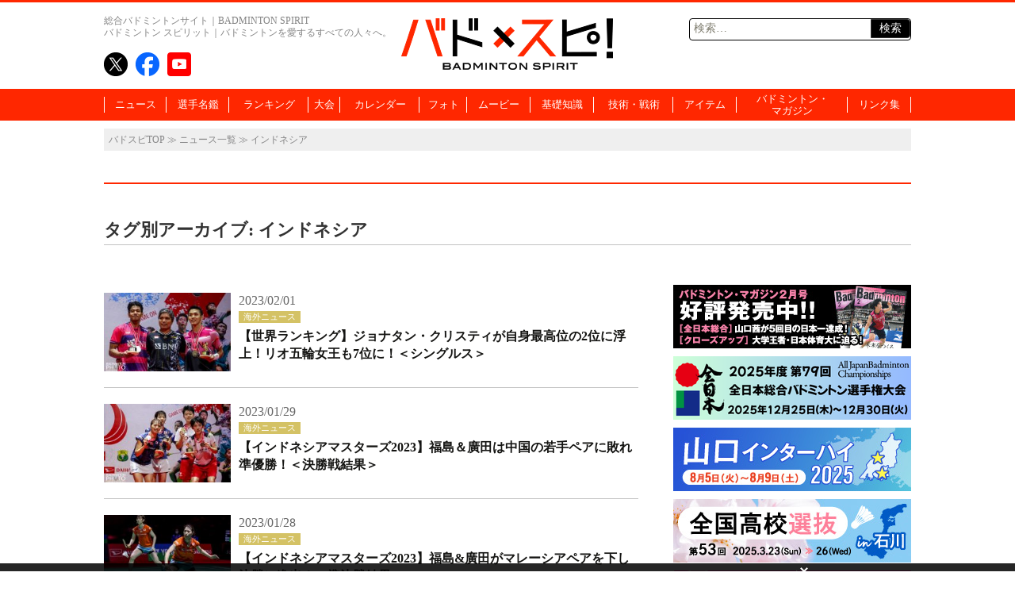

--- FILE ---
content_type: text/html; charset=UTF-8
request_url: https://www.badspi.jp/tag/%E3%82%A4%E3%83%B3%E3%83%89%E3%83%8D%E3%82%B7%E3%82%A2/page/3/
body_size: 70804
content:
<!DOCTYPE html>
<html dir="ltr" lang="ja" prefix="og: https://ogp.me/ns#" class="no-js no-svg">
<head>
<meta charset="UTF-8">
<meta name="viewport" content="width=1100, initial-scale=1">
<meta name="keywords" content="バドスピ,バトミントン,BADMINTON,ポータル" />
<title>インドネシア | バドスピ | BADMINTON SPIRIT - Part 3</title>

<link rel="profile" href="http://gmpg.org/xfn/11">
<link rel="pingback" href="https://www.badspi.jp/xmlrpc.php">
<link rel="apple-touch-icon" href="https://www.badspi.jp/apple-touch-icon.png" />

		<!-- All in One SEO 4.9.3 - aioseo.com -->
	<meta name="robots" content="noindex, nofollow, max-image-preview:large" />
	<link rel="canonical" href="https://www.badspi.jp/tag/%e3%82%a4%e3%83%b3%e3%83%89%e3%83%8d%e3%82%b7%e3%82%a2/page/3/" />
	<link rel="prev" href="https://www.badspi.jp/tag/%E3%82%A4%E3%83%B3%E3%83%89%E3%83%8D%E3%82%B7%E3%82%A2/page/2/" />
	<link rel="next" href="https://www.badspi.jp/tag/%E3%82%A4%E3%83%B3%E3%83%89%E3%83%8D%E3%82%B7%E3%82%A2/page/4/" />
	<meta name="generator" content="All in One SEO (AIOSEO) 4.9.3" />
		<script type="application/ld+json" class="aioseo-schema">
			{"@context":"https:\/\/schema.org","@graph":[{"@type":"BreadcrumbList","@id":"https:\/\/www.badspi.jp\/tag\/%E3%82%A4%E3%83%B3%E3%83%89%E3%83%8D%E3%82%B7%E3%82%A2\/page\/3\/#breadcrumblist","itemListElement":[{"@type":"ListItem","@id":"https:\/\/www.badspi.jp#listItem","position":1,"name":"\u30db\u30fc\u30e0","item":"https:\/\/www.badspi.jp","nextItem":{"@type":"ListItem","@id":"https:\/\/www.badspi.jp\/tag\/%e3%82%a4%e3%83%b3%e3%83%89%e3%83%8d%e3%82%b7%e3%82%a2\/#listItem","name":"\u30a4\u30f3\u30c9\u30cd\u30b7\u30a2"}},{"@type":"ListItem","@id":"https:\/\/www.badspi.jp\/tag\/%e3%82%a4%e3%83%b3%e3%83%89%e3%83%8d%e3%82%b7%e3%82%a2\/#listItem","position":2,"name":"\u30a4\u30f3\u30c9\u30cd\u30b7\u30a2","item":"https:\/\/www.badspi.jp\/tag\/%e3%82%a4%e3%83%b3%e3%83%89%e3%83%8d%e3%82%b7%e3%82%a2\/","nextItem":{"@type":"ListItem","@id":"https:\/\/www.badspi.jp\/tag\/%E3%82%A4%E3%83%B3%E3%83%89%E3%83%8D%E3%82%B7%E3%82%A2\/page\/3#listItem","name":"\u30da\u30fc\u30b8 3"},"previousItem":{"@type":"ListItem","@id":"https:\/\/www.badspi.jp#listItem","name":"\u30db\u30fc\u30e0"}},{"@type":"ListItem","@id":"https:\/\/www.badspi.jp\/tag\/%E3%82%A4%E3%83%B3%E3%83%89%E3%83%8D%E3%82%B7%E3%82%A2\/page\/3#listItem","position":3,"name":"\u30da\u30fc\u30b8 3","previousItem":{"@type":"ListItem","@id":"https:\/\/www.badspi.jp\/tag\/%e3%82%a4%e3%83%b3%e3%83%89%e3%83%8d%e3%82%b7%e3%82%a2\/#listItem","name":"\u30a4\u30f3\u30c9\u30cd\u30b7\u30a2"}}]},{"@type":"CollectionPage","@id":"https:\/\/www.badspi.jp\/tag\/%E3%82%A4%E3%83%B3%E3%83%89%E3%83%8D%E3%82%B7%E3%82%A2\/page\/3\/#collectionpage","url":"https:\/\/www.badspi.jp\/tag\/%E3%82%A4%E3%83%B3%E3%83%89%E3%83%8D%E3%82%B7%E3%82%A2\/page\/3\/","name":"\u30a4\u30f3\u30c9\u30cd\u30b7\u30a2 | \u30d0\u30c9\u30b9\u30d4 | BADMINTON SPIRIT - Part 3","inLanguage":"ja","isPartOf":{"@id":"https:\/\/www.badspi.jp\/#website"},"breadcrumb":{"@id":"https:\/\/www.badspi.jp\/tag\/%E3%82%A4%E3%83%B3%E3%83%89%E3%83%8D%E3%82%B7%E3%82%A2\/page\/3\/#breadcrumblist"}},{"@type":"Organization","@id":"https:\/\/www.badspi.jp\/#organization","name":"\u30d0\u30c9\u30b9\u30d4 | BADMINTON SPIRIT","description":"\u30d0\u30c9\u30df\u30f3\u30c8\u30f3\u3092\u611b\u3059\u308b\u3059\u3079\u3066\u306e\u4eba\u3005\u3078\u3002\u4e16\u754c\u3058\u3085\u3046\u306e\u30d0\u30c9\u30df\u30f3\u30c8\u30f3\u60c5\u5831\u3092\u96c6\u3081\u305f\u7dcf\u5408\u30d0\u30c9\u30df\u30f3\u30c8\u30f3\u30dd\u30fc\u30bf\u30eb\u30b5\u30a4\u30c8\u3002","url":"https:\/\/www.badspi.jp\/","telephone":"+81356433841","logo":{"@type":"ImageObject","url":"https:\/\/www.badspi.jp\/wp-content\/uploads\/2017\/10\/amplogo.png","@id":"https:\/\/www.badspi.jp\/tag\/%E3%82%A4%E3%83%B3%E3%83%89%E3%83%8D%E3%82%B7%E3%82%A2\/page\/3\/#organizationLogo","width":250,"height":60,"caption":"\u30d0\u30c9\u30b9\u30d4"},"image":{"@id":"https:\/\/www.badspi.jp\/tag\/%E3%82%A4%E3%83%B3%E3%83%89%E3%83%8D%E3%82%B7%E3%82%A2\/page\/3\/#organizationLogo"},"sameAs":["https:\/\/twitter.com\/BADMINTONSPIRIT","https:\/\/www.youtube.com\/channel\/UCIQ662rNcfj0kcPAdN7GsUA"]},{"@type":"WebSite","@id":"https:\/\/www.badspi.jp\/#website","url":"https:\/\/www.badspi.jp\/","name":"\u30d0\u30c9\u30b9\u30d4 | BADMINTON SPIRIT","description":"\u30d0\u30c9\u30df\u30f3\u30c8\u30f3\u3092\u611b\u3059\u308b\u3059\u3079\u3066\u306e\u4eba\u3005\u3078\u3002\u4e16\u754c\u3058\u3085\u3046\u306e\u30d0\u30c9\u30df\u30f3\u30c8\u30f3\u60c5\u5831\u3092\u96c6\u3081\u305f\u7dcf\u5408\u30d0\u30c9\u30df\u30f3\u30c8\u30f3\u30dd\u30fc\u30bf\u30eb\u30b5\u30a4\u30c8\u3002","inLanguage":"ja","publisher":{"@id":"https:\/\/www.badspi.jp\/#organization"}}]}
		</script>
		<!-- All in One SEO -->

<link rel='dns-prefetch' href='//fonts.googleapis.com' />
<link rel="alternate" type="application/rss+xml" title="バドスピ | BADMINTON SPIRIT &raquo; フィード" href="https://www.badspi.jp/feed/" />
<link rel="alternate" type="application/rss+xml" title="バドスピ | BADMINTON SPIRIT &raquo; コメントフィード" href="https://www.badspi.jp/comments/feed/" />
<script type="text/javascript" id="wpp-js" src="https://www.badspi.jp/wp-content/plugins/wordpress-popular-posts/assets/js/wpp.min.js?ver=7.3.6" data-sampling="1" data-sampling-rate="100" data-api-url="https://www.badspi.jp/wp-json/wordpress-popular-posts" data-post-id="0" data-token="101a8b334e" data-lang="0" data-debug="0"></script>
<link rel="alternate" type="application/rss+xml" title="バドスピ | BADMINTON SPIRIT &raquo; インドネシア タグのフィード" href="https://www.badspi.jp/tag/%e3%82%a4%e3%83%b3%e3%83%89%e3%83%8d%e3%82%b7%e3%82%a2/feed/" />
		<!-- This site uses the Google Analytics by MonsterInsights plugin v9.11.1 - Using Analytics tracking - https://www.monsterinsights.com/ -->
		<!-- Note: MonsterInsights is not currently configured on this site. The site owner needs to authenticate with Google Analytics in the MonsterInsights settings panel. -->
					<!-- No tracking code set -->
				<!-- / Google Analytics by MonsterInsights -->
		<style id='wp-img-auto-sizes-contain-inline-css' type='text/css'>
img:is([sizes=auto i],[sizes^="auto," i]){contain-intrinsic-size:3000px 1500px}
/*# sourceURL=wp-img-auto-sizes-contain-inline-css */
</style>
<style id='wp-emoji-styles-inline-css' type='text/css'>

	img.wp-smiley, img.emoji {
		display: inline !important;
		border: none !important;
		box-shadow: none !important;
		height: 1em !important;
		width: 1em !important;
		margin: 0 0.07em !important;
		vertical-align: -0.1em !important;
		background: none !important;
		padding: 0 !important;
	}
/*# sourceURL=wp-emoji-styles-inline-css */
</style>
<style id='wp-block-library-inline-css' type='text/css'>
:root{--wp-block-synced-color:#7a00df;--wp-block-synced-color--rgb:122,0,223;--wp-bound-block-color:var(--wp-block-synced-color);--wp-editor-canvas-background:#ddd;--wp-admin-theme-color:#007cba;--wp-admin-theme-color--rgb:0,124,186;--wp-admin-theme-color-darker-10:#006ba1;--wp-admin-theme-color-darker-10--rgb:0,107,160.5;--wp-admin-theme-color-darker-20:#005a87;--wp-admin-theme-color-darker-20--rgb:0,90,135;--wp-admin-border-width-focus:2px}@media (min-resolution:192dpi){:root{--wp-admin-border-width-focus:1.5px}}.wp-element-button{cursor:pointer}:root .has-very-light-gray-background-color{background-color:#eee}:root .has-very-dark-gray-background-color{background-color:#313131}:root .has-very-light-gray-color{color:#eee}:root .has-very-dark-gray-color{color:#313131}:root .has-vivid-green-cyan-to-vivid-cyan-blue-gradient-background{background:linear-gradient(135deg,#00d084,#0693e3)}:root .has-purple-crush-gradient-background{background:linear-gradient(135deg,#34e2e4,#4721fb 50%,#ab1dfe)}:root .has-hazy-dawn-gradient-background{background:linear-gradient(135deg,#faaca8,#dad0ec)}:root .has-subdued-olive-gradient-background{background:linear-gradient(135deg,#fafae1,#67a671)}:root .has-atomic-cream-gradient-background{background:linear-gradient(135deg,#fdd79a,#004a59)}:root .has-nightshade-gradient-background{background:linear-gradient(135deg,#330968,#31cdcf)}:root .has-midnight-gradient-background{background:linear-gradient(135deg,#020381,#2874fc)}:root{--wp--preset--font-size--normal:16px;--wp--preset--font-size--huge:42px}.has-regular-font-size{font-size:1em}.has-larger-font-size{font-size:2.625em}.has-normal-font-size{font-size:var(--wp--preset--font-size--normal)}.has-huge-font-size{font-size:var(--wp--preset--font-size--huge)}.has-text-align-center{text-align:center}.has-text-align-left{text-align:left}.has-text-align-right{text-align:right}.has-fit-text{white-space:nowrap!important}#end-resizable-editor-section{display:none}.aligncenter{clear:both}.items-justified-left{justify-content:flex-start}.items-justified-center{justify-content:center}.items-justified-right{justify-content:flex-end}.items-justified-space-between{justify-content:space-between}.screen-reader-text{border:0;clip-path:inset(50%);height:1px;margin:-1px;overflow:hidden;padding:0;position:absolute;width:1px;word-wrap:normal!important}.screen-reader-text:focus{background-color:#ddd;clip-path:none;color:#444;display:block;font-size:1em;height:auto;left:5px;line-height:normal;padding:15px 23px 14px;text-decoration:none;top:5px;width:auto;z-index:100000}html :where(.has-border-color){border-style:solid}html :where([style*=border-top-color]){border-top-style:solid}html :where([style*=border-right-color]){border-right-style:solid}html :where([style*=border-bottom-color]){border-bottom-style:solid}html :where([style*=border-left-color]){border-left-style:solid}html :where([style*=border-width]){border-style:solid}html :where([style*=border-top-width]){border-top-style:solid}html :where([style*=border-right-width]){border-right-style:solid}html :where([style*=border-bottom-width]){border-bottom-style:solid}html :where([style*=border-left-width]){border-left-style:solid}html :where(img[class*=wp-image-]){height:auto;max-width:100%}:where(figure){margin:0 0 1em}html :where(.is-position-sticky){--wp-admin--admin-bar--position-offset:var(--wp-admin--admin-bar--height,0px)}@media screen and (max-width:600px){html :where(.is-position-sticky){--wp-admin--admin-bar--position-offset:0px}}

/*# sourceURL=wp-block-library-inline-css */
</style><style id='global-styles-inline-css' type='text/css'>
:root{--wp--preset--aspect-ratio--square: 1;--wp--preset--aspect-ratio--4-3: 4/3;--wp--preset--aspect-ratio--3-4: 3/4;--wp--preset--aspect-ratio--3-2: 3/2;--wp--preset--aspect-ratio--2-3: 2/3;--wp--preset--aspect-ratio--16-9: 16/9;--wp--preset--aspect-ratio--9-16: 9/16;--wp--preset--color--black: #000000;--wp--preset--color--cyan-bluish-gray: #abb8c3;--wp--preset--color--white: #ffffff;--wp--preset--color--pale-pink: #f78da7;--wp--preset--color--vivid-red: #cf2e2e;--wp--preset--color--luminous-vivid-orange: #ff6900;--wp--preset--color--luminous-vivid-amber: #fcb900;--wp--preset--color--light-green-cyan: #7bdcb5;--wp--preset--color--vivid-green-cyan: #00d084;--wp--preset--color--pale-cyan-blue: #8ed1fc;--wp--preset--color--vivid-cyan-blue: #0693e3;--wp--preset--color--vivid-purple: #9b51e0;--wp--preset--gradient--vivid-cyan-blue-to-vivid-purple: linear-gradient(135deg,rgb(6,147,227) 0%,rgb(155,81,224) 100%);--wp--preset--gradient--light-green-cyan-to-vivid-green-cyan: linear-gradient(135deg,rgb(122,220,180) 0%,rgb(0,208,130) 100%);--wp--preset--gradient--luminous-vivid-amber-to-luminous-vivid-orange: linear-gradient(135deg,rgb(252,185,0) 0%,rgb(255,105,0) 100%);--wp--preset--gradient--luminous-vivid-orange-to-vivid-red: linear-gradient(135deg,rgb(255,105,0) 0%,rgb(207,46,46) 100%);--wp--preset--gradient--very-light-gray-to-cyan-bluish-gray: linear-gradient(135deg,rgb(238,238,238) 0%,rgb(169,184,195) 100%);--wp--preset--gradient--cool-to-warm-spectrum: linear-gradient(135deg,rgb(74,234,220) 0%,rgb(151,120,209) 20%,rgb(207,42,186) 40%,rgb(238,44,130) 60%,rgb(251,105,98) 80%,rgb(254,248,76) 100%);--wp--preset--gradient--blush-light-purple: linear-gradient(135deg,rgb(255,206,236) 0%,rgb(152,150,240) 100%);--wp--preset--gradient--blush-bordeaux: linear-gradient(135deg,rgb(254,205,165) 0%,rgb(254,45,45) 50%,rgb(107,0,62) 100%);--wp--preset--gradient--luminous-dusk: linear-gradient(135deg,rgb(255,203,112) 0%,rgb(199,81,192) 50%,rgb(65,88,208) 100%);--wp--preset--gradient--pale-ocean: linear-gradient(135deg,rgb(255,245,203) 0%,rgb(182,227,212) 50%,rgb(51,167,181) 100%);--wp--preset--gradient--electric-grass: linear-gradient(135deg,rgb(202,248,128) 0%,rgb(113,206,126) 100%);--wp--preset--gradient--midnight: linear-gradient(135deg,rgb(2,3,129) 0%,rgb(40,116,252) 100%);--wp--preset--font-size--small: 13px;--wp--preset--font-size--medium: 20px;--wp--preset--font-size--large: 36px;--wp--preset--font-size--x-large: 42px;--wp--preset--spacing--20: 0.44rem;--wp--preset--spacing--30: 0.67rem;--wp--preset--spacing--40: 1rem;--wp--preset--spacing--50: 1.5rem;--wp--preset--spacing--60: 2.25rem;--wp--preset--spacing--70: 3.38rem;--wp--preset--spacing--80: 5.06rem;--wp--preset--shadow--natural: 6px 6px 9px rgba(0, 0, 0, 0.2);--wp--preset--shadow--deep: 12px 12px 50px rgba(0, 0, 0, 0.4);--wp--preset--shadow--sharp: 6px 6px 0px rgba(0, 0, 0, 0.2);--wp--preset--shadow--outlined: 6px 6px 0px -3px rgb(255, 255, 255), 6px 6px rgb(0, 0, 0);--wp--preset--shadow--crisp: 6px 6px 0px rgb(0, 0, 0);}:where(.is-layout-flex){gap: 0.5em;}:where(.is-layout-grid){gap: 0.5em;}body .is-layout-flex{display: flex;}.is-layout-flex{flex-wrap: wrap;align-items: center;}.is-layout-flex > :is(*, div){margin: 0;}body .is-layout-grid{display: grid;}.is-layout-grid > :is(*, div){margin: 0;}:where(.wp-block-columns.is-layout-flex){gap: 2em;}:where(.wp-block-columns.is-layout-grid){gap: 2em;}:where(.wp-block-post-template.is-layout-flex){gap: 1.25em;}:where(.wp-block-post-template.is-layout-grid){gap: 1.25em;}.has-black-color{color: var(--wp--preset--color--black) !important;}.has-cyan-bluish-gray-color{color: var(--wp--preset--color--cyan-bluish-gray) !important;}.has-white-color{color: var(--wp--preset--color--white) !important;}.has-pale-pink-color{color: var(--wp--preset--color--pale-pink) !important;}.has-vivid-red-color{color: var(--wp--preset--color--vivid-red) !important;}.has-luminous-vivid-orange-color{color: var(--wp--preset--color--luminous-vivid-orange) !important;}.has-luminous-vivid-amber-color{color: var(--wp--preset--color--luminous-vivid-amber) !important;}.has-light-green-cyan-color{color: var(--wp--preset--color--light-green-cyan) !important;}.has-vivid-green-cyan-color{color: var(--wp--preset--color--vivid-green-cyan) !important;}.has-pale-cyan-blue-color{color: var(--wp--preset--color--pale-cyan-blue) !important;}.has-vivid-cyan-blue-color{color: var(--wp--preset--color--vivid-cyan-blue) !important;}.has-vivid-purple-color{color: var(--wp--preset--color--vivid-purple) !important;}.has-black-background-color{background-color: var(--wp--preset--color--black) !important;}.has-cyan-bluish-gray-background-color{background-color: var(--wp--preset--color--cyan-bluish-gray) !important;}.has-white-background-color{background-color: var(--wp--preset--color--white) !important;}.has-pale-pink-background-color{background-color: var(--wp--preset--color--pale-pink) !important;}.has-vivid-red-background-color{background-color: var(--wp--preset--color--vivid-red) !important;}.has-luminous-vivid-orange-background-color{background-color: var(--wp--preset--color--luminous-vivid-orange) !important;}.has-luminous-vivid-amber-background-color{background-color: var(--wp--preset--color--luminous-vivid-amber) !important;}.has-light-green-cyan-background-color{background-color: var(--wp--preset--color--light-green-cyan) !important;}.has-vivid-green-cyan-background-color{background-color: var(--wp--preset--color--vivid-green-cyan) !important;}.has-pale-cyan-blue-background-color{background-color: var(--wp--preset--color--pale-cyan-blue) !important;}.has-vivid-cyan-blue-background-color{background-color: var(--wp--preset--color--vivid-cyan-blue) !important;}.has-vivid-purple-background-color{background-color: var(--wp--preset--color--vivid-purple) !important;}.has-black-border-color{border-color: var(--wp--preset--color--black) !important;}.has-cyan-bluish-gray-border-color{border-color: var(--wp--preset--color--cyan-bluish-gray) !important;}.has-white-border-color{border-color: var(--wp--preset--color--white) !important;}.has-pale-pink-border-color{border-color: var(--wp--preset--color--pale-pink) !important;}.has-vivid-red-border-color{border-color: var(--wp--preset--color--vivid-red) !important;}.has-luminous-vivid-orange-border-color{border-color: var(--wp--preset--color--luminous-vivid-orange) !important;}.has-luminous-vivid-amber-border-color{border-color: var(--wp--preset--color--luminous-vivid-amber) !important;}.has-light-green-cyan-border-color{border-color: var(--wp--preset--color--light-green-cyan) !important;}.has-vivid-green-cyan-border-color{border-color: var(--wp--preset--color--vivid-green-cyan) !important;}.has-pale-cyan-blue-border-color{border-color: var(--wp--preset--color--pale-cyan-blue) !important;}.has-vivid-cyan-blue-border-color{border-color: var(--wp--preset--color--vivid-cyan-blue) !important;}.has-vivid-purple-border-color{border-color: var(--wp--preset--color--vivid-purple) !important;}.has-vivid-cyan-blue-to-vivid-purple-gradient-background{background: var(--wp--preset--gradient--vivid-cyan-blue-to-vivid-purple) !important;}.has-light-green-cyan-to-vivid-green-cyan-gradient-background{background: var(--wp--preset--gradient--light-green-cyan-to-vivid-green-cyan) !important;}.has-luminous-vivid-amber-to-luminous-vivid-orange-gradient-background{background: var(--wp--preset--gradient--luminous-vivid-amber-to-luminous-vivid-orange) !important;}.has-luminous-vivid-orange-to-vivid-red-gradient-background{background: var(--wp--preset--gradient--luminous-vivid-orange-to-vivid-red) !important;}.has-very-light-gray-to-cyan-bluish-gray-gradient-background{background: var(--wp--preset--gradient--very-light-gray-to-cyan-bluish-gray) !important;}.has-cool-to-warm-spectrum-gradient-background{background: var(--wp--preset--gradient--cool-to-warm-spectrum) !important;}.has-blush-light-purple-gradient-background{background: var(--wp--preset--gradient--blush-light-purple) !important;}.has-blush-bordeaux-gradient-background{background: var(--wp--preset--gradient--blush-bordeaux) !important;}.has-luminous-dusk-gradient-background{background: var(--wp--preset--gradient--luminous-dusk) !important;}.has-pale-ocean-gradient-background{background: var(--wp--preset--gradient--pale-ocean) !important;}.has-electric-grass-gradient-background{background: var(--wp--preset--gradient--electric-grass) !important;}.has-midnight-gradient-background{background: var(--wp--preset--gradient--midnight) !important;}.has-small-font-size{font-size: var(--wp--preset--font-size--small) !important;}.has-medium-font-size{font-size: var(--wp--preset--font-size--medium) !important;}.has-large-font-size{font-size: var(--wp--preset--font-size--large) !important;}.has-x-large-font-size{font-size: var(--wp--preset--font-size--x-large) !important;}
/*# sourceURL=global-styles-inline-css */
</style>

<style id='classic-theme-styles-inline-css' type='text/css'>
/*! This file is auto-generated */
.wp-block-button__link{color:#fff;background-color:#32373c;border-radius:9999px;box-shadow:none;text-decoration:none;padding:calc(.667em + 2px) calc(1.333em + 2px);font-size:1.125em}.wp-block-file__button{background:#32373c;color:#fff;text-decoration:none}
/*# sourceURL=/wp-includes/css/classic-themes.min.css */
</style>
<link rel='stylesheet' id='wordpress-popular-posts-css-css' href='https://www.badspi.jp/wp-content/themes/bsTemp/wpp.css?ver=7.3.6' type='text/css' media='all' />
<link crossorigin="anonymous" rel='stylesheet' id='twentythirteen-fonts-css' href='//fonts.googleapis.com/css?family=Source+Sans+Pro%3A300%2C400%2C700%2C300italic%2C400italic%2C700italic%7CBitter%3A400%2C700&#038;subset=latin%2Clatin-ext' type='text/css' media='all' />
<link rel='stylesheet' id='genericons-css' href='https://www.badspi.jp/wp-content/themes/bsTemp/genericons/genericons.css?ver=3.03' type='text/css' media='all' />
<link rel='stylesheet' id='bstemp-style-css' href='https://www.badspi.jp/wp-content/themes/bsTemp/style.css?ver=20230919' type='text/css' media='all' />
<link rel='stylesheet' id='bstemp-jscommon-css' href='https://www.badspi.jp/wp-content/themes/bsTemp/js/common.css?ver=20230919' type='text/css' media='all' />
<link rel='stylesheet' id='bstemp-base-css' href='https://www.badspi.jp/wp-content/themes/bsTemp/css/base.css?ver=20230919' type='text/css' media='all' />
<link rel='stylesheet' id='bstemp-lower-css' href='https://www.badspi.jp/wp-content/themes/bsTemp/css/lower.css?ver=20230919' type='text/css' media='all' />
<link rel='stylesheet' id='bstemp-wpp-css' href='https://www.badspi.jp/wp-content/themes/bsTemp/wpp.css?ver=20230919' type='text/css' media='all' />
<link rel='stylesheet' id='jquery.lightbox.min.css-css' href='https://www.badspi.jp/wp-content/plugins/wp-jquery-lightbox/lightboxes/wp-jquery-lightbox/styles/lightbox.min.css?ver=2.3.4' type='text/css' media='all' />
<link rel='stylesheet' id='jqlb-overrides-css' href='https://www.badspi.jp/wp-content/plugins/wp-jquery-lightbox/lightboxes/wp-jquery-lightbox/styles/overrides.css?ver=2.3.4' type='text/css' media='all' />
<style id='jqlb-overrides-inline-css' type='text/css'>

			#outerImageContainer {
				box-shadow: 0 0 4px 2px rgba(0,0,0,.2);
			}
			#imageContainer{
				padding: 6px;
			}
			#imageDataContainer {
				box-shadow: 0 -4px 0 0 #fff, 0 0 4px 2px rgba(0,0,0,.1);
				z-index: auto;
			}
			#prevArrow,
			#nextArrow{
				background-color: rgba(255,255,255,.7;
				color: #000000;
			}
/*# sourceURL=jqlb-overrides-inline-css */
</style>
<script type="text/javascript" src="https://www.badspi.jp/wp-includes/js/jquery/jquery.min.js?ver=3.7.1" id="jquery-core-js"></script>
<script type="text/javascript" src="https://www.badspi.jp/wp-includes/js/jquery/jquery-migrate.min.js?ver=3.4.1" id="jquery-migrate-js"></script>
<!--[if lt IE 9]><script type="text/javascript" src="https://www.badspi.jp/wp-content/themes/bsTemp/js/html5.js?ver=3.7.0" id="html5-js"></script>
<![endif]--><link rel="https://api.w.org/" href="https://www.badspi.jp/wp-json/" /><link rel="alternate" title="JSON" type="application/json" href="https://www.badspi.jp/wp-json/wp/v2/tags/232" /><link rel="EditURI" type="application/rsd+xml" title="RSD" href="https://www.badspi.jp/xmlrpc.php?rsd" />

            <style id="wpp-loading-animation-styles">@-webkit-keyframes bgslide{from{background-position-x:0}to{background-position-x:-200%}}@keyframes bgslide{from{background-position-x:0}to{background-position-x:-200%}}.wpp-widget-block-placeholder,.wpp-shortcode-placeholder{margin:0 auto;width:60px;height:3px;background:#dd3737;background:linear-gradient(90deg,#dd3737 0%,#571313 10%,#dd3737 100%);background-size:200% auto;border-radius:3px;-webkit-animation:bgslide 1s infinite linear;animation:bgslide 1s infinite linear}</style>
            	<style type="text/css" id="twentythirteen-header-css">
			.site-header {
			background: url(https://www.badspi.jp/wp-content/themes/bsTemp/images/headers/circle.png) no-repeat scroll top;
			background-size: 1600px auto;
		}
		@media (max-width: 767px) {
			.site-header {
				background-size: 768px auto;
			}
		}
		@media (max-width: 359px) {
			.site-header {
				background-size: 360px auto;
			}
		}
		</style>
	<!-- この URL で利用できる AMP HTML バージョンはありません。 --><link rel="icon" href="https://www.badspi.jp/wp-content/uploads/2019/05/cropped-siteicon-1-32x32.png" sizes="32x32" />
<link rel="icon" href="https://www.badspi.jp/wp-content/uploads/2019/05/cropped-siteicon-1-192x192.png" sizes="192x192" />
<link rel="apple-touch-icon" href="https://www.badspi.jp/wp-content/uploads/2019/05/cropped-siteicon-1-180x180.png" />
<meta name="msapplication-TileImage" content="https://www.badspi.jp/wp-content/uploads/2019/05/cropped-siteicon-1-270x270.png" />
<!-- Google tag (gtag.js) -->
<script async src="https://www.googletagmanager.com/gtag/js?id=G-MEZEQJJ3QJ"></script>
<script>
  window.dataLayer = window.dataLayer || [];
  function gtag(){dataLayer.push(arguments);}
  gtag('js', new Date());

  gtag('config', 'G-MEZEQJJ3QJ');
</script>

<script>
  (function(i,s,o,g,r,a,m){i['GoogleAnalyticsObject']=r;i[r]=i[r]||function(){
  (i[r].q=i[r].q||[]).push(arguments)},i[r].l=1*new Date();a=s.createElement(o),
  m=s.getElementsByTagName(o)[0];a.async=1;a.src=g;m.parentNode.insertBefore(a,m)
  })(window,document,'script','//www.google-analytics.com/analytics.js','ga');

  ga('create', 'UA-62118901-1', 'auto');
  ga('send', 'pageview');

</script>
<script type="text/javascript">
var microadCompass = microadCompass || {};
microadCompass.queue = microadCompass.queue || [];
</script>
<script type="text/javascript" charset="UTF-8" src="//j.microad.net/js/compass.js" onload="new microadCompass.AdInitializer().initialize();" async></script>
<!-- 関連記事Outbrain2020_04_10 -->
<script type="text/javascript" async="async" src="//widgets.outbrain.com/outbrain.js"></script>
<!-- 広告用 -->
<script type="application/javascript" src="//anymind360.com/js/187/ats.js"></script>
<script async src="https://securepubads.g.doubleclick.net/tag/js/gpt.js"></script>
<script>
window.googletag = window.googletag || {cmd: []};
googletag.cmd.push(function() {
  googletag.defineSlot('/83555300,123719877/ベースボールマガジン社/badmintonspirit/pc_all_underarticle_left', [[1, 1], [300, 250], [336, 280]], 'pc_all_underarticle_left').addService(googletag.pubads());
  googletag.defineSlot('/83555300,123719877/ベースボールマガジン社/badmintonspirit/pc_all_underarticle_right', [[336, 280], [1, 1], [300, 250]], 'pc_all_underarticle_right').addService(googletag.pubads());
  googletag.defineSlot('/83555300,123719877/ベースボールマガジン社/badmintonspirit/sp_article_undertitle', [[320, 180], [1, 1], [300, 250], [320, 100], 'fluid', [336, 280], [320, 50]], 'sp_article_undertitle').addService(googletag.pubads());
  googletag.defineSlot('/83555300,123719877/ベースボールマガジン社/badmintonspirit/sp_article_underarticle', [[336, 280], 'fluid', [1, 1], [300, 250], [300, 600]], 'sp_article_underarticle').addService(googletag.pubads());
  googletag.pubads().enableSingleRequest();
  googletag.pubads().collapseEmptyDivs(true,true);
  googletag.enableServices();
});
</script>
<!-- 広告用/end -->
<!-- Unlim奥原/start -->
<script src="https://assets.unlim.team/widget/sdk/index.js" data-tid="20" defer></script>
<!-- 広告用/end -->
<!-- サイト分析/start -->
<script type="text/javascript">
    (function(c,l,a,r,i,t,y){
        c[a]=c[a]||function(){(c[a].q=c[a].q||[]).push(arguments)};
        t=l.createElement(r);t.async=1;t.src="https://www.clarity.ms/tag/"+i;
        y=l.getElementsByTagName(r)[0];y.parentNode.insertBefore(t,y);
    })(window, document, "clarity", "script", "lvd1mvllo6");
</script>
<!-- 分析用/end -->
</head>



<body class="archive paged tag tag-232 paged-3 tag-paged-3 wp-theme-bsTemp single-author sidebar">
<div id="page" class="hfeed site allWrap">


<header id="header">
	<div class="headerInner clear">
		<div class="logo"><a href="https://www.badspi.jp"><img src="https://www.badspi.jp/wp-content/themes/bsTemp/images/headers/logo_badspi.png" width="270" height="65" alt="BADMINTON SPIRIT バドスピ" class="over"></a></div>
		<div class="boxL">
			<h1>総合バドミントンサイト｜BADMINTON SPIRIT</h1>
			<h2>バドミントン スピリット｜バドミントンを愛するすべての人々へ。</h2>
			<ul class="snsBox">
				<li><a href="https://twitter.com/badmintonspirit" target="_blank" class="over"><img src="https://www.badspi.jp/wp-content/themes/bsTemp/images/headers/icon_twitter.png" width="30" height="30" alt="twitter"/></a></li>
				<li><a href="https://www.facebook.com/badmintonspirit/" target="_blank" class="over"><img src="https://www.badspi.jp/wp-content/themes/bsTemp/images/headers/icon_facebook.png" width="30" height="30" alt="facebook"/></a></li>
				<li><a href="https://www.youtube.com/channel/UCIQ662rNcfj0kcPAdN7GsUA" target="_blank" class="over"><img src="https://www.badspi.jp/wp-content/themes/bsTemp/images/headers/icon_youtube.png" width="30" height="30" alt="YouTube"/></a></li>
			</ul>
		</div>
		<div class="boxR">
						<form role="search" method="get" class="search-form" action="https://www.badspi.jp/">
				<label>
					<span class="screen-reader-text">検索:</span>
					<input type="search" class="search-field" placeholder="検索&hellip;" value="" name="s" />
				</label>
				<input type="submit" class="search-submit" value="検索" />
			</form>		</div>
	</div>
	<nav id="gNavi">
		<ul class="naviBox">
			<li><a href="https://www.badspi.jp/allnews/">ニュース</a>
				<ul>
					<li><a href="https://www.badspi.jp/category/kokunai/">国内ニュース</a>
						<ul>
							<li><a href="https://www.badspi.jp/category/kokunai/nihondaihyo/">日本代表</a></li>
							<li><a href="https://www.badspi.jp/category/kokunai/syakai/">社会人・大学</a></li>
							<li><a href="https://www.badspi.jp/category/kokunai/koukou/">高校</a></li>
							<li><a href="https://www.badspi.jp/category/kokunai/junior/">小・中学</a></li>
							<li><a href="https://www.badspi.jp/category/kokunai/ladies/">レディース・シニア</a></li>
							<li><a href="https://www.badspi.jp/category/kokunai/jsonota/">国内その他</a></li>
						</ul>
					</li>
					<li><a href="https://www.badspi.jp/category/kaigai/">海外ニュース</a>
						<ul>
							<li><a href="https://www.badspi.jp/category/kaigai/syuyoukokusai/">主要国際大会</a></li>
							<li><a href="https://www.badspi.jp/category/kaigai/worldtour/">ワールドツアー</a></li>
							<li><a href="https://www.badspi.jp/category/kaigai/gaisonota/">海外その他</a></li>
						</ul>
					</li>
					<li><a href="https://www.badspi.jp/category/info/">バド情報</a>
						<ul>
							<li><a href="https://www.badspi.jp/category/info/goods/">グッズ</a></li>
							<li><a href="https://www.badspi.jp/category/info/badomaga/">バドマガ</a></li>
							<li><a href="https://www.badspi.jp/category/info/infosonota/">その他</a></li>
							<li><a href="https://www.badspi.jp/category/info/gijyutu/">技術・戦術</a></li>
						</ul>
					</li>
					</ul>
			</li>
			<li><a href="https://www.badspi.jp/%e9%81%b8%e6%89%8b%e6%a4%9c%e7%b4%a2/">選手名鑑</a>
				<ul>
					<li><a href="https://www.badspi.jp/pickupplayer/pickupplayer/">ピックアップ</a></li>
					<li><span>国内選手</span>
						<ul>
							<li><a href="https://www.badspi.jp/playerfore/playerdj/">国内男子選手</a></li>
							<li><a href="https://www.badspi.jp/playerfore/playerfj/">国内女子選手</a></li>
						</ul>
					</li>
					<li><span>海外選手</span>
						<ul>
							<li><a href="https://www.badspi.jp/playerfore/playerdf/">海外男子選手</a></li>
							<li><a href="https://www.badspi.jp/playerfore/playerff/">海外女子選手</a></li>
						</ul>
					</li>
				</ul>
			</li>
			<li><span>ランキング</span>
				<ul>
					<li><span>海外</span>
						<ul>
							<li><a href="https://www.badspi.jp/ranking/%E7%94%B7%E5%AD%90%E6%B5%B7%E5%A4%96%E3%82%B7%E3%83%B3%E3%82%B0%E3%83%AB/">男子シングルス</a></li>
							<li><a href="https://www.badspi.jp/ranking/%E7%94%B7%E5%AD%90%E6%B5%B7%E5%A4%96%E3%83%80%E3%83%96%E3%83%AB%E3%82%B9/">男子ダブルス</a></li>
							<li><a href="https://www.badspi.jp/ranking/%E5%A5%B3%E5%AD%90%E6%B5%B7%E5%A4%96%E3%82%B7%E3%83%B3%E3%82%B0%E3%83%AB/">女子シングルス</a></li>
							<li><a href="https://www.badspi.jp/ranking/%E5%A5%B3%E5%AD%90%E6%B5%B7%E5%A4%96%E3%83%80%E3%83%96%E3%83%AB%E3%82%B9/">女子ダブルス</a></li>
							<li><a href="https://www.badspi.jp/ranking/%E6%B7%B7%E5%90%88%E6%B5%B7%E5%A4%96%E3%83%80%E3%83%96%E3%83%AB%E3%82%B9/">混合ダブルス</a></li>
						</ul>
					</li>
					<li><span>国内</span>
						<ul>
							<li><a href="https://www.badspi.jp/ranking/%E5%9B%BD%E5%86%85%E3%82%B7%E3%83%B3%E3%82%B0%E3%83%AB/">男子シングル</a>
						  </li>
							<li><a href="https://www.badspi.jp/ranking/%E7%94%B7%E5%AD%90%E5%9B%BD%E5%86%85%E3%83%80%E3%83%96%E3%83%AB%E3%82%B9/">男子ダブルス</a></li>
							<li><a href="https://www.badspi.jp/ranking/%E5%A5%B3%E5%AD%90%E5%9B%BD%E5%86%85%E3%82%B7%E3%83%B3%E3%82%B0%E3%83%AB/">女子シングル</a></li>
							<li><a href="https://www.badspi.jp/%E5%A5%B3%E5%AD%90%E5%9B%BD%E5%86%85%E3%83%80%E3%83%96%E3%83%AB%E3%82%B9/">女子ダブルス</a></li>
							<li><a href="https://www.badspi.jp/ranking/%E6%B7%B7%E5%90%88%E5%9B%BD%E5%86%85%E3%83%80%E3%83%96%E3%83%AB%E3%82%B9/">混合ダブルス</a></li>
						</ul>
					</li>
				</ul>
			</li>
			<li><a href="https://www.badspi.jp/congress/">大会</a></li>
			<li><a href="https://www.badspi.jp/%E5%B9%B4%E9%96%93%E3%82%AB%E3%83%AC%E3%83%B3%E3%83%80%E3%83%BC/">カレンダー</a></li>
			<li><a href="https://www.badspi.jp/photomovie/photo/">フォト</a></li>
			<li><a href="https://www.badspi.jp/photomovie/movie/">ムービー</a></li>
			<li><a href="https://www.badspi.jp/knowledge/">基礎知識</a></li>
			<li><a href="https://www.badspi.jp/category/info/gijyutu/">技術・戦術</a></li>
			<li><a href="https://www.badspi.jp/%e3%82%a2%e3%82%a4%e3%83%86%e3%83%a0/">アイテム</a></li>
			<li><a href="https://www.badspi.jp/category/info/badomaga/">バドミントン・<br />マガジン</a></li>
			<li><a href="https://www.badspi.jp/link/">リンク集</a></li>
		</ul>
	</nav>
<!-- //#header --></header>


<div class="contentWrap">
	
<div class="contentInner">

<div id="breadcrumbs" typeof="BreadcrumbList" vocab="https://schema.org/">
	<span property="itemListElement" typeof="ListItem"><a property="item" typeof="WebPage" title="Go to バドスピ | BADMINTON SPIRIT." href="https://www.badspi.jp" class="home"><span property="name">バドスピTOP</span></a><meta property="position" content="1"></span> &#8811; <span property="itemListElement" typeof="ListItem"><a property="item" typeof="WebPage" title="Go to ニュース一覧." href="https://www.badspi.jp/allnews/" class="post-root post post-post"><span property="name">ニュース一覧</span></a><meta property="position" content="2"></span> &#8811; <span class="archive taxonomy post_tag current-item">インドネシア</span></div>

<hr class="hrline" />

<header class="archive-header">
<h1 class="archive-title">タグ別アーカイブ: インドネシア</h1>
	
</header><!-- .archive-header -->

<div class="columnL">

		<!--▼NEWSLIST▼-->
	<div id="newslistbox">
		
				<article class="newslist">
	<a href="https://www.badspi.jp/202302011002/" class="over">
		<div class="newslistl">
		<img width="210" height="130" src="https://www.badspi.jp/wp-content/uploads/2023/02/badspib_20230129_1833_IndonesiaMasters2023_BPRS1689-2-210x130.jpg" class="attachment-thumbnail size-thumbnail wp-post-image" alt="" decoding="async" />		</div>
		<div class="newslistr">
			<p class="date">2023/02/01</p>
			<p class="cate kaigai">海外ニュース</p>			<h4>【世界ランキング】ジョナタン・クリスティが自身最高位の2位に浮上！リオ五輪女王も7位に！＜シングルス＞</h4>
		</div>
	</a>
</article>
				<article class="newslist">
	<a href="https://www.badspi.jp/202301292214/" class="over">
		<div class="newslistl">
		<img width="210" height="130" src="https://www.badspi.jp/wp-content/uploads/2023/01/badb_20230129_1427_IndonesiaMasters2023_BPRS4462-2-210x130.jpg" class="attachment-thumbnail size-thumbnail wp-post-image" alt="" decoding="async" />		</div>
		<div class="newslistr">
			<p class="date">2023/01/29</p>
			<p class="cate kaigai">海外ニュース</p>			<h4>【インドネシアマスターズ2023】福島＆廣田は中国の若手ペアに敗れ準優勝！＜決勝戦結果＞</h4>
		</div>
	</a>
</article>
				<article class="newslist">
	<a href="https://www.badspi.jp/202301282349/" class="over">
		<div class="newslistl">
		<img width="210" height="130" src="https://www.badspi.jp/wp-content/uploads/2023/01/badb_20230128_1412_IndonesiaMasters2023_BPRS8251-2-210x130.jpg" class="attachment-thumbnail size-thumbnail wp-post-image" alt="" decoding="async" />		</div>
		<div class="newslistr">
			<p class="date">2023/01/28</p>
			<p class="cate kaigai">海外ニュース</p>			<h4>【インドネシアマスターズ2023】福島&#038;廣田がマレーシアペアを下し決勝に進出！＜準決勝結果＞</h4>
		</div>
	</a>
</article>
				<article class="newslist">
	<a href="https://www.badspi.jp/202301280009/" class="over">
		<div class="newslistl">
		<img width="210" height="130" src="https://www.badspi.jp/wp-content/uploads/2023/01/badb_20230127_1755_IndonesiaMasters2023_BPRS0859-210x130.jpg" class="attachment-thumbnail size-thumbnail wp-post-image" alt="" decoding="async" loading="lazy" />		</div>
		<div class="newslistr">
			<p class="date">2023/01/28</p>
			<p class="cate kaigai">海外ニュース</p>			<h4>【インドネシアマスターズ2023】日本勢は3種目でベスト4進出！保木&#038;小林、金子＆松友、福島＆廣田が準々決勝を突破！＜準々決勝結果＞</h4>
		</div>
	</a>
</article>
				<article class="newslist">
	<a href="https://www.badspi.jp/202301270003/" class="over">
		<div class="newslistl">
		<img width="210" height="130" src="https://www.badspi.jp/wp-content/uploads/2023/01/badb_20230126_1919_IndonesiaMasters2023_BPRS1864-2-210x130.jpg" class="attachment-thumbnail size-thumbnail wp-post-image" alt="" decoding="async" loading="lazy" />		</div>
		<div class="newslistr">
			<p class="date">2023/01/27</p>
			<p class="cate kaigai">海外ニュース</p>			<h4>【インドネシアマスターズ2023】常山幹太、保木＆小林、福島＆廣田などが準々決勝に進出！＜3日目結果＞</h4>
		</div>
	</a>
</article>
				<article class="newslist">
	<a href="https://www.badspi.jp/202301260002/" class="over">
		<div class="newslistl">
		<img width="210" height="130" src="https://www.badspi.jp/wp-content/uploads/2023/01/badb_20230125_1758_IndonesiaMasters2023_BPRS1941-2-210x130.jpg" class="attachment-thumbnail size-thumbnail wp-post-image" alt="" decoding="async" loading="lazy" />		</div>
		<div class="newslistr">
			<p class="date">2023/01/26</p>
			<p class="cate kokunai">日本代表</p>			<h4>【インドネシアマスターズ2023】西本拳太、保木＆小林、志田＆松山などが2回戦に進出！＜2日目結果＞</h4>
		</div>
	</a>
</article>
				<article class="newslist">
	<a href="https://www.badspi.jp/202301251702/" class="over">
		<div class="newslistl">
		<img width="210" height="130" src="https://www.badspi.jp/wp-content/uploads/2023/01/badb_20230121_1742_IndiaOpen2023_BPJS8473-2-210x130.jpg" class="attachment-thumbnail size-thumbnail wp-post-image" alt="" decoding="async" loading="lazy" />		</div>
		<div class="newslistr">
			<p class="date">2023/01/25</p>
			<p class="cate kaigai">海外ニュース</p>			<h4>【世界ランキング】男子シングルスはアクセルセンが首位堅守！ギンティンは2位に浮上！＜シングルス＞</h4>
		</div>
	</a>
</article>
				<article class="newslist">
	<a href="https://www.badspi.jp/202301242311/" class="over">
		<div class="newslistl">
		<img width="210" height="130" src="https://www.badspi.jp/wp-content/uploads/2023/01/badb_20230124_1625_IndonesiaMasters2023_BPRS1458-2-210x130.jpg" class="attachment-thumbnail size-thumbnail wp-post-image" alt="" decoding="async" loading="lazy" />		</div>
		<div class="newslistr">
			<p class="date">2023/01/24</p>
			<p class="cate kaigai">海外ニュース</p>			<h4>【インドネシアマスターズ2023】竹内＆松居、福島＆廣田らが初戦を突破！＜初日結果＞</h4>
		</div>
	</a>
</article>
				<article class="newslist">
	<a href="https://www.badspi.jp/bdfworldtour2023resultindonesiamasters/" class="over">
		<div class="newslistl">
		<img width="210" height="130" src="https://www.badspi.jp/wp-content/uploads/2023/01/badb_20230129_1427_IndonesiaMasters2023_BPRS4462-210x130.jpg" class="attachment-thumbnail size-thumbnail wp-post-image" alt="" decoding="async" loading="lazy" />		</div>
		<div class="newslistr">
			<p class="date">2023/01/24</p>
			<p class="cate kaigai">海外ニュース</p>			<h4>【インドネシアマスターズ2023】日本選手＆上位結果</h4>
		</div>
	</a>
</article>
				<article class="newslist">
	<a href="https://www.badspi.jp/202206192200/" class="over">
		<div class="newslistl">
		<img width="210" height="130" src="https://www.badspi.jp/wp-content/uploads/2022/06/badspib_20220619_1550_IndonesiaOpen2022_BPYL5673-2-210x130.jpg" class="attachment-thumbnail size-thumbnail wp-post-image" alt="" decoding="async" loading="lazy" />		</div>
		<div class="newslistr">
			<p class="date">2022/06/19</p>
			<p class="cate kaigai">海外ニュース</p>			<h4>【インドネシアオープン2022】女子ダブルスは日本ペア対決を制した志田＆松山が優勝！混合ダブルスの渡辺＆東野は準V！＜最終日結果＞</h4>
		</div>
	</a>
</article>
				<article class="newslist">
	<a href="https://www.badspi.jp/bdfworldtour2022resultindonesiaopen/" class="over">
		<div class="newslistl">
		<img width="210" height="130" src="https://www.badspi.jp/wp-content/uploads/2022/06/badspib_20220619_1550_IndonesiaOpen2022_BPYL5673-2-210x130.jpg" class="attachment-thumbnail size-thumbnail wp-post-image" alt="" decoding="async" loading="lazy" />		</div>
		<div class="newslistr">
			<p class="date">2022/06/19</p>
			<p class="cate kaigai">海外ニュース</p>			<h4>【インドネシアオープン】日本選手＆上位結果</h4>
		</div>
	</a>
</article>
				<article class="newslist">
	<a href="https://www.badspi.jp/202206190100/" class="over">
		<div class="newslistl">
		<img width="210" height="130" src="https://www.badspi.jp/wp-content/uploads/2022/06/badspib_20220618_1936_IndonesiaOpen2022_BPRS2066-210x130.jpg" class="attachment-thumbnail size-thumbnail wp-post-image" alt="" decoding="async" loading="lazy" />		</div>
		<div class="newslistr">
			<p class="date">2022/06/19</p>
			<p class="cate kaigai">海外ニュース</p>			<h4>【インドネシアオープン2022】日本勢は3ペアが決勝へ！女子ダブルスは福島＆廣田と志田＆松山が決勝で激突！＜準決勝結果＞</h4>
		</div>
	</a>
</article>
				<article class="newslist">
	<a href="https://www.badspi.jp/202206172100/" class="over">
		<div class="newslistl">
		<img width="210" height="130" src="https://www.badspi.jp/wp-content/uploads/2022/06/badspib_20220617_1647_IndonesiaOpen2022_BPRS7888-2-1-210x130.jpg" class="attachment-thumbnail size-thumbnail wp-post-image" alt="" decoding="async" loading="lazy" />		</div>
		<div class="newslistr">
			<p class="date">2022/06/18</p>
			<p class="cate kaigai">海外ニュース</p>			<h4>【インドネシアオープン2022】女子ダブルスの福島＆廣田、志田＆松山が準決勝へ！渡辺＆東野もベスト4進出！＜準々決勝結果＞</h4>
		</div>
	</a>
</article>
				<article class="newslist">
	<a href="https://www.badspi.jp/202206162100/" class="over">
		<div class="newslistl">
		<img width="210" height="130" src="https://www.badspi.jp/wp-content/uploads/2022/06/badspib_20220616_1241_IndonesiaOpen2022_BPYL0450-1-210x130.jpg" class="attachment-thumbnail size-thumbnail wp-post-image" alt="" decoding="async" loading="lazy" />		</div>
		<div class="newslistr">
			<p class="date">2022/06/16</p>
			<p class="cate kaigai">海外ニュース</p>			<h4>【インドネシアオープン2022】渡辺＆東野、志田＆松山らが準々決勝進出！＜3日目結果＞</h4>
		</div>
	</a>
</article>
				<article class="newslist">
	<a href="https://www.badspi.jp/202206152100/" class="over">
		<div class="newslistl">
		<img width="210" height="130" src="https://www.badspi.jp/wp-content/uploads/2022/06/badspib_20220615_1133_IndonesiaOpen2022_BPYL8359-2-210x130.jpg" class="attachment-thumbnail size-thumbnail wp-post-image" alt="" decoding="async" loading="lazy" />		</div>
		<div class="newslistr">
			<p class="date">2022/06/15</p>
			<p class="cate kaigai">海外ニュース</p>			<h4>【インドネシアオープン2022】奥原希望、福島＆廣田らが2回戦に進出！桃田賢斗は初戦敗退に終わる＜2日目結果＞</h4>
		</div>
	</a>
</article>
				<article class="newslist">
	<a href="https://www.badspi.jp/202206142100/" class="over">
		<div class="newslistl">
		<img width="210" height="130" src="https://www.badspi.jp/wp-content/uploads/2022/06/badspib_20220614_1038_IndonesiaOpen2022_BPRS0425-2-210x130.jpg" class="attachment-thumbnail size-thumbnail wp-post-image" alt="" decoding="async" loading="lazy" />		</div>
		<div class="newslistr">
			<p class="date">2022/06/14</p>
			<p class="cate kaigai">海外ニュース</p>			<h4>【インドネシアオープン2022】世界王者の山口茜、保木＆小林らがストレート勝利で初戦を突破！＜初日結果＞</h4>
		</div>
	</a>
</article>
				<article class="newslist">
	<a href="https://www.badspi.jp/202206092000/" class="over">
		<div class="newslistl">
		<img width="210" height="130" src="https://www.badspi.jp/wp-content/uploads/2022/06/badspib_20220609_1433_IndonesiaMasters2022_BPRS0991-210x130.jpg" class="attachment-thumbnail size-thumbnail wp-post-image" alt="" decoding="async" loading="lazy" />		</div>
		<div class="newslistr">
			<p class="date">2022/06/09</p>
			<p class="cate kaigai">海外ニュース</p>			<h4>【インドネシアマスターズ2022】川上紗恵奈、緑川＆齋藤は準々決勝進出ならず…＜3日目結果＞</h4>
		</div>
	</a>
</article>
				<article class="newslist">
	<a href="https://www.badspi.jp/202206091000/" class="over">
		<div class="newslistl">
		<img width="210" height="130" src="https://www.badspi.jp/wp-content/uploads/2022/06/news-2-210x130.jpg" class="attachment-thumbnail size-thumbnail wp-post-image" alt="" decoding="async" loading="lazy" />		</div>
		<div class="newslistr">
			<p class="date">2022/06/09</p>
			<p class="cate kaigai">海外ニュース</p>			<h4>【インドネシアマスターズ2022】緑川＆齋藤がマレーシアの難敵を撃破！川上紗恵奈は韓国選手にストレート勝ち！＜2日目結果＞</h4>
		</div>
	</a>
</article>
				<article class="newslist">
	<a href="https://www.badspi.jp/202206071822/" class="over">
		<div class="newslistl">
		<img width="210" height="130" src="https://www.badspi.jp/wp-content/uploads/2022/06/badspib_20220607_1202_IndonesiaMasters2022_BPY5-210x130.jpg" class="attachment-thumbnail size-thumbnail wp-post-image" alt="" decoding="async" loading="lazy" />		</div>
		<div class="newslistr">
			<p class="date">2022/06/07</p>
			<p class="cate kaigai">海外ニュース</p>			<h4>【インドネシアマスターズ2022】緑川＆齋藤、髙橋明日香が本戦へ！奈良岡功大は予選突破ならず。＜初日結果＞</h4>
		</div>
	</a>
</article>
				<article class="newslist">
	<a href="https://www.badspi.jp/202205131100/" class="over">
		<div class="newslistl">
		<img width="210" height="130" src="https://www.badspi.jp/wp-content/uploads/2022/05/badspib_20220512_2310_ThomasUberCupFinals2022_BPES5230-210x130.jpg" class="attachment-thumbnail size-thumbnail wp-post-image" alt="" decoding="async" loading="lazy" />		</div>
		<div class="newslistr">
			<p class="date">2022/05/13</p>
			<p class="cate kaigai">海外ニュース</p>			<h4>【トマス杯＆ユーバー杯2022】デンマーク、インドが激戦を制して準決勝進出！インドは42年ぶりのベスト4入り！＜5日目／ト杯結果＞</h4>
		</div>
	</a>
</article>
		
	<!--▲/NEWSLIST▲--></div>
		
<div class='wp-pagenavi' role='navigation'>
<a class="previouspostslink" rel="prev" aria-label="前のページ" href="https://www.badspi.jp/tag/%E3%82%A4%E3%83%B3%E3%83%89%E3%83%8D%E3%82%B7%E3%82%A2/page/2/">&lt;</a><a class="page smaller" title="ページ 1" href="https://www.badspi.jp/tag/%E3%82%A4%E3%83%B3%E3%83%89%E3%83%8D%E3%82%B7%E3%82%A2/">1</a><a class="page smaller" title="ページ 2" href="https://www.badspi.jp/tag/%E3%82%A4%E3%83%B3%E3%83%89%E3%83%8D%E3%82%B7%E3%82%A2/page/2/">2</a><span aria-current='page' class='current'>3</span><a class="page larger" title="ページ 4" href="https://www.badspi.jp/tag/%E3%82%A4%E3%83%B3%E3%83%89%E3%83%8D%E3%82%B7%E3%82%A2/page/4/">4</a><a class="page larger" title="ページ 5" href="https://www.badspi.jp/tag/%E3%82%A4%E3%83%B3%E3%83%89%E3%83%8D%E3%82%B7%E3%82%A2/page/5/">5</a><a class="page larger" title="ページ 6" href="https://www.badspi.jp/tag/%E3%82%A4%E3%83%B3%E3%83%89%E3%83%8D%E3%82%B7%E3%82%A2/page/6/">6</a><span class='extend'>...</span><a class="nextpostslink" rel="next" aria-label="次のページ" href="https://www.badspi.jp/tag/%E3%82%A4%E3%83%B3%E3%83%89%E3%83%8D%E3%82%B7%E3%82%A2/page/4/">&gt;</a><a class="last" aria-label="Last Page" href="https://www.badspi.jp/tag/%E3%82%A4%E3%83%B3%E3%83%89%E3%83%8D%E3%82%B7%E3%82%A2/page/10/">最後 ≫</a>
</div><!-- //.columnL --></div>
	
	
<div class="columnR">
	


<!--▽BANNER03▽-->
<div id="topban03box">
<div id="f7db59ca39f2c7ef9636b7a267856cf6" style="width:300px;">
	<script type="text/javascript">
		microadCompass.queue.push({
			"spot": "f7db59ca39f2c7ef9636b7a267856cf6",
			"url": "${COMPASS_EXT_URL}",
			"referrer": "${COMPASS_EXT_REF}"
		});
	</script>
</div>
<div id="94cdbffe9456b00aedf8ea1d16d7e85a" >
	<script type="text/javascript">
		microadCompass.queue.push({
			"spot": "94cdbffe9456b00aedf8ea1d16d7e85a"
		});
	</script>
</div>
<div id="fc0a1040feeabc097488f9e44cc7c08e" style="width:300px;">
	<script type="text/javascript">
		microadCompass.queue.push({
			"spot": "fc0a1040feeabc097488f9e44cc7c08e",
			"url": "${COMPASS_EXT_URL}",
			"referrer": "${COMPASS_EXT_REF}"
		});
	</script>
</div>
<ul>
<li>
<a href="https://www.sportsclick.jp/products/detail/12910" target="_blank" class="over">
<img src="https://www.badspi.jp/wp-content/uploads/2018/10/300_80_magazine_202602.jpg" alt="バドマガ告知" width="300" />
</a></li>
<li>
<a href=https://badminton.or.jp/all_japan/2025/ target="_blank" class="over">
<img src="https://www.badspi.jp/wp-content/uploads/2024/01/8fce1fa88a738570d1fc6e0c4ea378a4.png" alt="全日本総合2025_下層" width="300" />
</a></li>
<li>
<a href="https://www.badspi.jp/congress/yamaguchi_inhigh2025/" onclick="ga('send', 'event', 'banner', 'click', 'inhigh_2025_PC_under', 1);" target="_blank" class="over">
<img src="https://www.badspi.jp/wp-content/uploads/2022/07/300_80-1.jpg" alt="インハイ2025" width="300" />
</a></li>
<li>
<a href="https://www.badspi.jp/congress/highsele/" onclick="ga('send', 'event', 'banner', 'click', 'senbatsu_2025_PC_under', 1);" target="_blank" class="over">
<img src="https://www.badspi.jp/wp-content/uploads/2017/03/300_80.jpg" alt="高校選抜" width="300" />
</a></li>
<li>
<a href="https://www.badspi.jp/201602222210/" onclick="ga('send', 'event', 'banner', 'click', 'present_PC_under', 1);" target="_blank" class="over">
<img src="https://www.badspi.jp/wp-content/uploads/2020/01/presentPC.jpg" alt="プレゼント" width="300" />
</a></li>
<li>
<a href="https://www.badspi.jp/tag/%E5%A5%88%E8%89%AF%E5%B2%A1%E5%8A%9F%E5%A4%A7%E3%80%8C%E4%B8%80%E6%9C%AC%E9%9B%86%E4%B8%AD%E3%80%8D/" onclick="ga('send', 'event', 'banner', 'click', 'naraoka_rensai_PC_under', 1);" target="_blank" class="over">
<img src="https://www.badspi.jp/wp-content/uploads/2017/07/naraokakodai_30080-1.jpg" alt="奈良岡連載" width="300" />
</a></li>
<li>
<a href="https://www.badspi.jp/tag/%E5%8B%9D%E5%88%A9%E3%81%B8%E3%81%AE%E8%A6%96%E7%82%B9/" onclick="ga('send', 'event', 'banner', 'click', 'masuda_PC_under', 1);" target="_blank" class="over">
<img src="https://www.badspi.jp/wp-content/uploads/2018/10/masuda_30080-1.jpg" alt="桝田" width="300" />
</a></li>
<li>
<a href="https://www.badspi.jp/tag/%E8%97%A4%E6%9C%AC%E3%83%9B%E3%82%BB%E3%83%9E%E3%83%AA/" onclick="ga('send', 'event', 'banner', 'click', 'hosemari_PC_under', 1);" target="_blank" class="over">
<img src="https://www.badspi.jp/wp-content/uploads/2018/10/fujimoto_30080-1.jpg" alt="ホセマリ" width="300" />
</a></li>
<li>
<a href="https://www.badspi.jp/?p=3091" onclick="ga('send', 'event', 'banner', 'click', 'mygrip_PC_under', 1);" target="_blank" class="over">
<img src="https://www.badspi.jp/wp-content/uploads/2015/07/grip_300_801.jpg" alt="グリップ" width="300" />
</a></li>
</ul>


<!--<ul>
<li><a href="https://www.badspi.jp/日本リーグ　チーム一覧/" class="over"><img src="https://www.badspi.jp/wp-content/themes/bsTemp/images/team/banner.jpg"></a></li>
</ul>-->



<!--▽ADSENCE RIGHT▽
<div id="adsenboxr">
<div id="30da095ef85585e63c9d9d01ad57a5fb" >
	<script type="text/javascript">
		microadCompass.queue.push({
			"spot": "30da095ef85585e63c9d9d01ad57a5fb",
			"url": "${COMPASS_EXT_URL}",
			"referrer": "${COMPASS_EXT_REF}"
		});
	</script>
</div>
</div>△/ADSENCE RIGHT△-->

<!--150907-->
<script type="text/javascript" language="JavaScript">
yads_ad_ds = '87770_64939';
</script>
<script type="text/javascript" language="JavaScript" src="//yads.c.yimg.jp/js/yads.js"></script>
<!--150907-->
</div><!--△/BANNER03△-->


<!-- キーワードランキング -->
<div id="text-2" class="keywordRank widget_text"><h3><img src="https://www.badspi.jp/wp-content/themes/bsTemp/images/news/side_keyword_ttl.gif" alt="注目キーワード"/></h3>			<div class="textwidget"><ul>
<li><a href="http://www.badspi.jp/tag/%E6%A1%83%E7%94%B0%E8%B3%A2%E6%96%97/">桃田賢斗</a></li>
<li><a href="http://www.badspi.jp/tag/%E9%AB%99%E6%A9%8B%E7%A4%BC%E8%8F%AF/">髙橋礼華</a></li>
<li><a href="http://www.badspi.jp/tag/%E6%9D%BE%E5%8F%8B%E7%BE%8E%E4%BD%90%E7%B4%80/">松友美佐紀</a></li>
<li><a href="http://www.badspi.jp/tag/%E7%A6%8F%E5%B3%B6%E7%94%B1%E7%B4%80/">福島由紀</a></li>
<li><a href="http://www.badspi.jp/tag/%E5%BB%A3%E7%94%B0%E5%BD%A9%E8%8A%B1/">廣田彩花</a></li>
<li><a href="http://www.badspi.jp/tag/%E5%9D%82%E4%BA%95%E4%B8%80%E5%B0%86/">坂井一将</a></li>
<li><a href="http://www.badspi.jp/tag/%E4%BF%9D%E6%9C%A8%E5%8D%93%E6%9C%97/">保木卓朗</a></li>
<li><a href="http://www.badspi.jp/tag/%E5%B0%8F%E6%9E%97%E5%84%AA%E5%90%BE/">小林優吾</a></li>
<li><a href="http://www.badspi.jp/tag/%E5%9C%92%E7%94%B0%E5%95%93%E6%82%9F/">園田啓悟</a></li>
<li><a href="http://www.badspi.jp/tag/%E5%98%89%E6%9D%91%E5%81%A5%E5%A3%AB/">嘉村健士</a></li>
<li><a href="http://www.badspi.jp/tag/%E9%81%A0%E8%97%A4%E5%A4%A7%E7%94%B1/">遠藤大由</a></li>
<li><a href="http://www.badspi.jp/tag/%E6%B8%A1%E8%BE%BA%E5%8B%87%E5%A4%A7/">渡辺勇大</a></li>
<li><a href="http://www.badspi.jp/tag/%E8%A5%BF%E6%9C%AC%E6%8B%B3%E5%A4%AA/">西本拳太</a></li>
<li><a href="http://www.badspi.jp/tag/%E3%83%90%E3%83%89%E3%83%9F%E3%83%B3%E3%83%88%E3%83%B3/">バドミントン</a></li>
<li><a href="http://www.badspi.jp/tag/%E3%83%AA%E3%83%BC%E3%83%BB%E3%83%81%E3%83%A7%E3%83%B3%E3%82%A6%E3%82%A7%E3%82%A4/">リー・チョンウェイ</a></li>
<li><a href="http://www.badspi.jp/tag/%E6%9E%97%E4%B8%B9/">林丹</a></li>
<li><a href="http://www.badspi.jp/tag/%E3%83%93%E3%82%AF%E3%82%BF%E3%83%BC%E3%83%BB%E3%82%A2%E3%82%AF%E3%82%BB%E3%83%AB%E3%82%BB%E3%83%B3/">ビクター・アクセルセン</a></li>
<li><a href="http://www.badspi.jp/tag/%E9%AB%98%E6%A0%A1%E9%81%B8%E6%8A%9C/">高校選抜</a></li>
<li><a href="http://www.badspi.jp/tag/%E3%82%A4%E3%83%B3%E3%82%BF%E3%83%BC%E3%83%8F%E3%82%A4/">インターハイ</a></li>
<li><a href="http://www.badspi.jp/tag/%E5%A5%88%E8%89%AF%E5%B2%A1%E5%8A%9F%E5%A4%A7/">奈良岡功大</a></li>
<li><a href="http://www.badspi.jp/tag/s%EF%BC%8Fj/">S/J</a></li>
<li><a href="http://www.badspi.jp/tag/sj%E3%83%AA%E3%83%BC%E3%82%B0/">S/Jリーグ</a></li>
<li><a href="http://www.badspi.jp/tag/%E3%83%AF%E3%83%BC%E3%83%AB%E3%83%89%E3%83%84%E3%82%A2%E3%83%BC/">ワールドツアー</a></li>
<li><a href="http://www.badspi.jp/tag/%E3%83%9E%E3%82%A4%E3%82%B0%E3%83%AA%E3%83%83%E3%83%97/">マイグリップ</a></li>
<li><a href="http://www.badspi.jp/tag/%E3%82%A4%E3%83%B3%E3%83%89%E3%83%8D%E3%82%B7%E3%82%A2/">インドネシア</a></li>
<li><a href="http://www.badspi.jp/tag/%E7%B1%B3%E5%85%83%E5%B0%8F%E6%98%A5/">米元小春</a></li>
<li><a href="http://www.badspi.jp/tag/%E7%94%B0%E4%B8%AD%E5%BF%97%E7%A9%82/">田中志穂</a></li>
<li><a href="http://www.badspi.jp/tag/%E3%83%9E%E3%83%AC%E3%83%BC%E3%82%B7%E3%82%A2/">マレーシア</a></li>
<li><a href="http://www.badspi.jp/tag/%E3%83%88%E3%83%9E%E3%82%B9%E6%9D%AF/">トマス杯</a></li>
<li><a href="http://www.badspi.jp/tag/%E3%83%A6%E3%83%BC%E3%83%90%E3%83%BC%E6%9D%AF/">ユーバー杯</a></li>
<li><a href="http://www.badspi.jp/tag/%E6%9D%B1%E9%87%8E%E6%9C%89%E7%B4%97/">東野有紗</a></li>
<li><a href="http://www.badspi.jp/tag/%E3%83%A8%E3%83%8D%E3%83%83%E3%82%AF%E3%82%B9/">ヨネックス</a></li>
<li><a href="http://www.badspi.jp/tag/%E3%83%90%E3%83%89%E3%83%9E%E3%82%AC/">バドマガ</a></li>
<li><a href="http://www.badspi.jp/tag/%E3%82%B9%E3%82%AB%E3%83%A0%E3%83%AB%E3%82%B8%E3%83%A7/">スカムルジョ</a></li>
<li><a href="http://www.badspi.jp/tag/%E6%88%B4%E8%B3%87%E7%A9%8E/">戴資穎</a></li>
<li><a href="http://www.badspi.jp/tag/%E7%B7%8F%E5%90%88/">総合</a></li>
</ul></div>
		</div>
<!-- 記事ランキング -->
<div class="articleRank">
	<h3><img src="https://www.badspi.jp/wp-content/themes/bsTemp/images/news/cyumoku_bar.gif" alt="人気記事ランキング"/></h3>
	<aside id="block-2" class="widget widget_block"><div class="popular-posts"><script type="application/json" data-id="wpp-block-inline-js">{"title":"","limit":"7","offset":0,"range":"last7days","time_quantity":"24","time_unit":"hour","freshness":false,"order_by":"views","post_type":"post","pid":"","exclude":"","taxonomy":"category","term_id":"","author":"","shorten_title":{"active":true,"length":"35","words":false},"post-excerpt":{"active":false,"length":0,"keep_format":false,"words":false},"thumbnail":{"active":true,"width":0,"height":0,"build":"predefined","size":"thumbnail"},"rating":false,"stats_tag":{"comment_count":false,"views":false,"author":false,"date":{"active":true,"format":"Y\/m\/d"},"taxonomy":{"active":false,"name":"category"}},"markup":{"custom_html":true,"wpp-start":"<ul class=\"wpp-list\">","wpp-end":"<\/ul>","title-start":"","title-end":"","post-html":"<li><div class=\"img\">{thumb}<\/div><div class=\"boxR\"><div class=\"date\">{date}<\/div><h4>{title}<\/h4><\/div><\/li>"},"theme":{"name":""}}</script><div class="wpp-widget-block-placeholder"></div></div></aside></div>

<!-- 月別アーカイブ -->
<aside id="archives-2" class="widget widget_archive">
	<h3 class="widget-title">月間アーカイブ</h3>
	<ul class="archli">	<li><a href='https://www.badspi.jp/2026/01/'>2026年1月</a></li>
	<li><a href='https://www.badspi.jp/2025/12/'>2025年12月</a></li>
	<li><a href='https://www.badspi.jp/2025/11/'>2025年11月</a></li>
	<li><a href='https://www.badspi.jp/2025/10/'>2025年10月</a></li>
	<li><a href='https://www.badspi.jp/2025/09/'>2025年9月</a></li>
	<li><a href='https://www.badspi.jp/2025/08/'>2025年8月</a></li>
	<li><a href='https://www.badspi.jp/2025/07/'>2025年7月</a></li>
	<li><a href='https://www.badspi.jp/2025/06/'>2025年6月</a></li>
	<li><a href='https://www.badspi.jp/2025/05/'>2025年5月</a></li>
	<li><a href='https://www.badspi.jp/2025/04/'>2025年4月</a></li>
	<li><a href='https://www.badspi.jp/2025/03/'>2025年3月</a></li>
	<li><a href='https://www.badspi.jp/2025/02/'>2025年2月</a></li>
</ul>
</aside>


<!--▽BANNER04▽-->
<div id="topban04box">
<ul>
<li>
<a href="http://www.bbm-japan.com/" onclick="ga('send', 'event', 'banner', 'click', 'bbm_PC_under', 1);" target="_blank" class="over">
<img src="https://www.badspi.jp/wp-content/uploads/2017/06/bbm_web_logo-1.jpg" alt="ベースボールマガジン社" width="300" />
</a></li>
<li>
<a href="https://bbmdigital.jp/" onclick="ga('send', 'event', 'banner', 'click', 'bbm_dejihoudai_PC_under', 1);" target="_blank" class="over">
<img src="https://www.badspi.jp/wp-content/uploads/2021/10/bbm_deji_300-1.jpg" alt="週刊ベースボール デジ放題" width="300" />
</a></li>
<li>
<a href="https://www.sportsprguide.com/" onclick="ga('send', 'event', 'banner', 'click', 'sportsprguide_PC_UNDER', 1);" target="_blank" class="over">
<img src="https://www.badspi.jp/wp-content/uploads/2021/03/image004-1.jpg" alt="スポーツプロモーション" width="300" />
</a></li>
</ul></div><!--△/BANNER04△-->


	
<!-- //.columnR --></div>



<!--//.contentInner--></div>
<!--//.contentWrap--></div>


<!--▼▼FOOTER▼▼-->
<footer id="colophon" class="site-footer" role="contentinfo">
<div id="footerbox">
<div id="fnav01">
<ul>
<li><a href="https://www.badspi.jp/allnews/">ニュース</a></li>
<li><a href="https://www.badspi.jp/%e9%81%b8%e6%89%8b%e6%a4%9c%e7%b4%a2/">選手名鑑</a></li>
<li><a href="https://www.badspi.jp/ranking/%E7%94%B7%E5%AD%90%E6%B5%B7%E5%A4%96%E3%82%B7%E3%83%B3%E3%82%B0%E3%83%AB/">ランキング</a></li>
<li><a href="https://www.badspi.jp/congress/">大会</a></li>
<li><a href="https://www.badspi.jp/%E5%B9%B4%E9%96%93%E3%82%AB%E3%83%AC%E3%83%B3%E3%83%80%E3%83%BC/">カレンダー</a></li>
<li><a href="https://www.badspi.jp/photomovie/photo/">フォト</a></li>
</ul>
</div>
<div id="fnav02">
<ul>
<li><a href="https://www.badspi.jp/photomovie/movie/">ムービー</a></li>
<li><a href="https://www.badspi.jp/knowledge/">基礎知識</a></li>
<li><a href="https://www.badspi.jp/category/info/gijyutu/">技術・戦術</a></li>
<li><a href="https://www.badspi.jp/%e3%82%a2%e3%82%a4%e3%83%86%e3%83%a0/">アイテム</a></li>
<li><a href="https://www.badspi.jp/category/info/badomaga/">バドマガ</a></li>

<!--li><a href="">ショップ</a></li>
<li><a href="">イベント</a></li-->

</ul>
</div>
<div id="fnav03">
<ul>
<li><a href="https://www.badspi.jp">TOP</a></li>
<li><a href="https://www.badspi.jp/link/">リンク</a></li>
<li><a href="https://www.badspi.jp/%e5%88%a9%e7%94%a8%e8%a6%8f%e7%b4%84/">ご利用規約</a></li>
<li><a href="https://www.badspi.jp/privacy-policy/">プライバシーポリシー</a></li>
<li><a href="https://www.badspi.jp/company/">運営会社</a></li>
<li><a href="https://www.badspi.jp/sitemap/">サイトマップ</a></li>

</ul>
</div>
<div id="fnav04">
<p><strong>BADMINTON SPIRIT バドミントン スピリット</strong><br />
バドミントンを「知る」「観る」「楽しむ」をコンセプトに、バドミントンを愛するすべての人々へ、幅広い情報を“熱く”配信していきます。皆さんの「スピリット」とともにバドミントンをさらに盛り上げていきましょう！</p>
<div id="mag"><a href="http://www.sportsclick.jp/badminton/" class="over" target="_blank"><img src="https://www.badspi.jp/wp-content/themes/bsTemp/images/footer/mag.png" width="162" height="70" alt="" /></a></div>
</div>
<br clear="all" />
<div id="copy"> (c)BASEBALL MAGAZINE SHA Co., Ltd.</div>
</div>
</footer><!--▲▲/FOOTER▲▲-->

<!-- //#page --></div>


<div id="floatingBnr_ft" class="floatingBnr_ft">
<div id="floatingBnrClose" class="close">閉じる</div>
<div id="fb8041d4c812bd437eb95a8ee76af63b" >
	<script type="text/javascript">
		microadCompass.queue.push({
			"spot": "fb8041d4c812bd437eb95a8ee76af63b"
		});
	</script>
</div>
<!--<div id="fb8041d4c812bd437eb95a8ee76af63b" >
<script type="text/javascript">
microadCompass.queue.push({
"spot": "fb8041d4c812bd437eb95a8ee76af63b"
});
</script>-->
</div>
</div>


<script type="speculationrules">
{"prefetch":[{"source":"document","where":{"and":[{"href_matches":"/*"},{"not":{"href_matches":["/wp-*.php","/wp-admin/*","/wp-content/uploads/*","/wp-content/*","/wp-content/plugins/*","/wp-content/themes/bsTemp/*","/*\\?(.+)"]}},{"not":{"selector_matches":"a[rel~=\"nofollow\"]"}},{"not":{"selector_matches":".no-prefetch, .no-prefetch a"}}]},"eagerness":"conservative"}]}
</script>
<script type="text/javascript" src="https://www.badspi.jp/wp-content/themes/bsTemp/js/functions.js?ver=2014-06-08" id="twentythirteen-script-js"></script>
<script type="text/javascript" src="https://www.badspi.jp/wp-content/themes/bsTemp/js/bs_base.js?ver=20230919" id="bstemp-base-js"></script>
<script type="text/javascript" src="https://www.badspi.jp/wp-content/themes/bsTemp/js/rollover.js?ver=20230919" id="bstemp-rollover-js"></script>
<script type="text/javascript" src="https://www.badspi.jp/wp-content/themes/bsTemp/js/toppic.js?ver=20230919" id="bstemp-topic-js"></script>
<script type="text/javascript" src="https://www.badspi.jp/wp-content/plugins/wp-jquery-lightbox/lightboxes/wp-jquery-lightbox/vendor/jquery.touchwipe.min.js?ver=2.3.4" id="wp-jquery-lightbox-swipe-js"></script>
<script type="text/javascript" src="https://www.badspi.jp/wp-content/plugins/wp-jquery-lightbox/inc/purify.min.js?ver=2.3.4" id="wp-jquery-lightbox-purify-js"></script>
<script type="text/javascript" src="https://www.badspi.jp/wp-content/plugins/wp-jquery-lightbox/lightboxes/wp-jquery-lightbox/vendor/panzoom.min.js?ver=2.3.4" id="wp-jquery-lightbox-panzoom-js"></script>
<script type="text/javascript" id="wp-jquery-lightbox-js-extra">
/* <![CDATA[ */
var JQLBSettings = {"showTitle":"1","useAltForTitle":"1","showCaption":"1","showNumbers":"1","fitToScreen":"1","resizeSpeed":"400","showDownload":"","navbarOnTop":"","marginSize":"0","mobileMarginSize":"10","slideshowSpeed":"4000","allowPinchZoom":"1","borderSize":"6","borderColor":"#ffffff","overlayColor":"#ffffff","overlayOpacity":"0.7","newNavStyle":"1","fixedNav":"1","showInfoBar":"1","prevLinkTitle":"\u524d\u306e\u753b\u50cf","nextLinkTitle":"\u6b21\u306e\u753b\u50cf","closeTitle":"\u30ae\u30e3\u30e9\u30ea\u30fc\u3092\u9589\u3058\u308b","image":"\u753b\u50cf ","of":"\u306e","download":"\u30c0\u30a6\u30f3\u30ed\u30fc\u30c9","pause":"(\u30b9\u30e9\u30a4\u30c9\u30b7\u30e7\u30fc\u3092\u4e00\u6642\u505c\u6b62\u3059\u308b)","play":"(\u30b9\u30e9\u30a4\u30c9\u30b7\u30e7\u30fc\u3092\u518d\u751f\u3059\u308b)"};
//# sourceURL=wp-jquery-lightbox-js-extra
/* ]]> */
</script>
<script type="text/javascript" src="https://www.badspi.jp/wp-content/plugins/wp-jquery-lightbox/lightboxes/wp-jquery-lightbox/jquery.lightbox.js?ver=2.3.4" id="wp-jquery-lightbox-js"></script>
<script id="wp-emoji-settings" type="application/json">
{"baseUrl":"https://s.w.org/images/core/emoji/17.0.2/72x72/","ext":".png","svgUrl":"https://s.w.org/images/core/emoji/17.0.2/svg/","svgExt":".svg","source":{"concatemoji":"https://www.badspi.jp/wp-includes/js/wp-emoji-release.min.js?ver=1933c8574d3a2036e911ab207b1d93bb"}}
</script>
<script type="module">
/* <![CDATA[ */
/*! This file is auto-generated */
const a=JSON.parse(document.getElementById("wp-emoji-settings").textContent),o=(window._wpemojiSettings=a,"wpEmojiSettingsSupports"),s=["flag","emoji"];function i(e){try{var t={supportTests:e,timestamp:(new Date).valueOf()};sessionStorage.setItem(o,JSON.stringify(t))}catch(e){}}function c(e,t,n){e.clearRect(0,0,e.canvas.width,e.canvas.height),e.fillText(t,0,0);t=new Uint32Array(e.getImageData(0,0,e.canvas.width,e.canvas.height).data);e.clearRect(0,0,e.canvas.width,e.canvas.height),e.fillText(n,0,0);const a=new Uint32Array(e.getImageData(0,0,e.canvas.width,e.canvas.height).data);return t.every((e,t)=>e===a[t])}function p(e,t){e.clearRect(0,0,e.canvas.width,e.canvas.height),e.fillText(t,0,0);var n=e.getImageData(16,16,1,1);for(let e=0;e<n.data.length;e++)if(0!==n.data[e])return!1;return!0}function u(e,t,n,a){switch(t){case"flag":return n(e,"\ud83c\udff3\ufe0f\u200d\u26a7\ufe0f","\ud83c\udff3\ufe0f\u200b\u26a7\ufe0f")?!1:!n(e,"\ud83c\udde8\ud83c\uddf6","\ud83c\udde8\u200b\ud83c\uddf6")&&!n(e,"\ud83c\udff4\udb40\udc67\udb40\udc62\udb40\udc65\udb40\udc6e\udb40\udc67\udb40\udc7f","\ud83c\udff4\u200b\udb40\udc67\u200b\udb40\udc62\u200b\udb40\udc65\u200b\udb40\udc6e\u200b\udb40\udc67\u200b\udb40\udc7f");case"emoji":return!a(e,"\ud83e\u1fac8")}return!1}function f(e,t,n,a){let r;const o=(r="undefined"!=typeof WorkerGlobalScope&&self instanceof WorkerGlobalScope?new OffscreenCanvas(300,150):document.createElement("canvas")).getContext("2d",{willReadFrequently:!0}),s=(o.textBaseline="top",o.font="600 32px Arial",{});return e.forEach(e=>{s[e]=t(o,e,n,a)}),s}function r(e){var t=document.createElement("script");t.src=e,t.defer=!0,document.head.appendChild(t)}a.supports={everything:!0,everythingExceptFlag:!0},new Promise(t=>{let n=function(){try{var e=JSON.parse(sessionStorage.getItem(o));if("object"==typeof e&&"number"==typeof e.timestamp&&(new Date).valueOf()<e.timestamp+604800&&"object"==typeof e.supportTests)return e.supportTests}catch(e){}return null}();if(!n){if("undefined"!=typeof Worker&&"undefined"!=typeof OffscreenCanvas&&"undefined"!=typeof URL&&URL.createObjectURL&&"undefined"!=typeof Blob)try{var e="postMessage("+f.toString()+"("+[JSON.stringify(s),u.toString(),c.toString(),p.toString()].join(",")+"));",a=new Blob([e],{type:"text/javascript"});const r=new Worker(URL.createObjectURL(a),{name:"wpTestEmojiSupports"});return void(r.onmessage=e=>{i(n=e.data),r.terminate(),t(n)})}catch(e){}i(n=f(s,u,c,p))}t(n)}).then(e=>{for(const n in e)a.supports[n]=e[n],a.supports.everything=a.supports.everything&&a.supports[n],"flag"!==n&&(a.supports.everythingExceptFlag=a.supports.everythingExceptFlag&&a.supports[n]);var t;a.supports.everythingExceptFlag=a.supports.everythingExceptFlag&&!a.supports.flag,a.supports.everything||((t=a.source||{}).concatemoji?r(t.concatemoji):t.wpemoji&&t.twemoji&&(r(t.twemoji),r(t.wpemoji)))});
//# sourceURL=https://www.badspi.jp/wp-includes/js/wp-emoji-loader.min.js
/* ]]> */
</script>
<script>
jQuery('#floatingBnrClose').on('click',function(){
	jQuery('#floatingBnr_ft').fadeOut(200);
	jQuery('#page').css('paddingBottom','0px');
});
</script>

</body>
</html>
<!--
Performance optimized by W3 Total Cache. Learn more: https://www.boldgrid.com/w3-total-cache/?utm_source=w3tc&utm_medium=footer_comment&utm_campaign=free_plugin


Served from: www.badspi.jp @ 2026-01-25 03:20:21 by W3 Total Cache
-->

--- FILE ---
content_type: text/css
request_url: https://www.badspi.jp/wp-content/themes/bsTemp/style.css?ver=20230919
body_size: 99958
content:
/*
Theme Name: BADSPI TEMP
Theme URI: https://www.badspi.jp/
Author: 株式会社ベースボール･マガジン社
Author URI: https://www.bbm-japan.com/company
*/


/**
 * Table of Contents:
 *
 * 1.0 - Reset
 * 2.0 - Repeatable Patterns
 * 3.0 - Basic Structure
 * 4.0 - Header
 *   4.1 - Site Header
 *   4.2 - Navigation
 * 5.0 - Content
 *   5.1 - Entry Header
 *   5.2 - Entry Meta
 *   5.3 - Entry Content
 *   5.4 - Galleries
 *   5.5 - Post Formats
 *   5.6 - Attachments
 *   5.7 - Post/Paging Navigation
 *   5.8 - Author Bio
 *   5.9 - Archives
 *   5.10 - Search Results/No posts
 *   5.11 - 404
 *   5.12 - Comments
 *   5.13 - Multisite
 * 6.0 - Sidebar
 *   6.1 - Widgets
 * 7.0 - Footer
 * 8.0 - Media Queries
 * 9.0 - Print
 * ----------------------------------------------------------------------------
 */


/**
 * 1.0 Reset
 *
 * Modified from Normalize.css to provide cross-browser consistency and a smart
 * default styling of HTML elements.
 *
 * @see http://git.io/normalize
 * ----------------------------------------------------------------------------
 */

* {
	-webkit-box-sizing: border-box;
	-moz-box-sizing:    border-box;
	box-sizing:         border-box;
}

article,
aside,
details,
figcaption,
figure,
footer,
header,
nav,
section,
summary {
	display: block;
}

audio,
canvas,
video {
	display: inline-block;
}

audio:not([controls]) {
	display: none;
	height: 0;
}

[hidden] {
	display: none;
}

html {
	font-size: 100%;
	overflow-y: scroll;
	-webkit-text-size-adjust: 100%;
	-ms-text-size-adjust: 100%;
}

html,
button,
input,
select,
textarea {
	font-family: "Lucida Grande", "ヒラギノ角ゴ Pro W3", "Hiragino Kaku Gothic Pro", "メイリオ", Meiryo, Osaka, "ＭＳ Ｐゴシック", "MS PGothic", "sans-serif";
}

body {
	color: #333;
	line-height: 1.2;
	margin: 0;
}

a {
	color: #141412;
	text-decoration: none;
}

a:visited {
	color: #141412;
}

a:focus {
	outline: thin dotted;
}

a:active,
a:hover {
	color: #141412;
	outline: 0;
}

a:hover {
	text-decoration: underline;
}

h1 {
}

h2 {
}

h3 {
}

h4 {
}

h5 {
}

h6 {
}

address {
	font-style: italic;
	margin: 0 0 24px;
}

abbr[title] {
	border-bottom: 1px dotted;
}

b,
strong {
	font-weight: bold;
}

dfn {
	font-style: italic;
}

mark {
	background: #ff0;
	color: #000;
}

code,
kbd,
pre,
samp {
	font-family: monospace, serif;
	font-size: 14px;
	-webkit-hyphens: none;
	-moz-hyphens:    none;
	-ms-hyphens:     none;
	hyphens:         none;
}

pre {
	background: #f5f5f5;
	color: #666;
	font-family: monospace;
	font-size: 14px;
	margin: 20px 0;
	overflow: auto;
	padding: 20px;
	white-space: pre;
	white-space: pre-wrap;
	word-wrap: break-word;
}

blockquote,
q {
	-webkit-hyphens: none;
	-moz-hyphens:    none;
	-ms-hyphens:     none;
	hyphens:         none;
	quotes: none;
}

blockquote:before,
blockquote:after,
q:before,
q:after {
	content: "";
	content: none;
}

blockquote {
	font-size: 18px;
	font-style: italic;
	font-weight: 300;
	margin: 24px 40px;
}

blockquote blockquote {
	margin-right: 0;
}

blockquote cite,
blockquote small {
	font-size: 14px;
	font-weight: normal;
	text-transform: uppercase;
}

blockquote em,
blockquote i {
	font-style: normal;
	font-weight: 300;
}

blockquote strong,
blockquote b {
	font-weight: 400;
}

small {
	font-size: smaller;
}

sub,
sup {
	font-size: 75%;
	line-height: 0;
	position: relative;
	vertical-align: baseline;
}

sup {
	top: -0.5em;
}

sub {
	bottom: -0.25em;
}


menu,
ol,
ul {
	margin: 16px 0;
	padding: 0 0 0 40px;
}

ul {
list-style-type: none;
margin:0;
padding:0;
}

nav ul,
nav ol {
	list-style: none;
	list-style-image: none;
}

li > ul,
li > ol {
	margin: 0;
}

img {
	-ms-interpolation-mode: bicubic;
	border: 0;
	vertical-align: middle;
}

svg:not(:root) {
	overflow: hidden;
}

figure {
	margin: 0;
}

form {
	margin: 0;
}

fieldset {
	border: 1px solid #c0c0c0;
	margin: 0 2px;
	padding: 0.35em 0.625em 0.75em;
}

legend {
	border: 0;
	padding: 0;
	white-space: normal;
}

button,
input,
select,
textarea {
	font-size: 100%;
	margin: 0;
	max-width: 100%;
	vertical-align: baseline;
}

button,
input {
	line-height: normal;
}

button,
html input[type="button"],
input[type="reset"],
input[type="submit"] {
	-webkit-appearance: button;
	cursor: pointer;
}

button[disabled],
input[disabled] {
	cursor: default;
}

input[type="checkbox"],
input[type="radio"] {
	padding: 0;
}

input[type="search"] {
-webkit-appearance: textfield;
padding-right: 2px; /* Don't cut off the webkit search cancel button */
width: 230px;
}

input[type="search"]::-webkit-search-decoration {
	-webkit-appearance: none;
}

button::-moz-focus-inner,
input::-moz-focus-inner {
	border: 0;
	padding: 0;
}

textarea {
	overflow: auto;
	vertical-align: top;
}
caption {
	font-size: 16px;
	margin: 20px 0;
}

ins {
	background: #fff9c0;
	text-decoration: none;
}
.alt{ text-indent:-9999px; display:none;}

/**
 * 2.0 Repeatable Patterns
 * ----------------------------------------------------------------------------
 */

.genericon:before,
.menu-toggle:after,
.featured-post:before,
.date a:before,
.entry-meta .author a:before,
.format-audio .entry-content:before,
.comments-link a:before,
.tags-links a:first-child:before,
.categories-links a:first-child:before,
.edit-link a:before,
.attachment .entry-title:before,
.attachment-meta:before,
.attachment-meta a:before,
.comment-awaiting-moderation:before,
.comment-reply-link:before,
.comment-reply-login:before,
.comment-reply-title small a:before,
.bypostauthor > .comment-body .fn:before,
.error404 .page-title:before {
	-webkit-font-smoothing: antialiased;
	display: inline-block;
	font: normal 16px/1 Genericons;
	vertical-align: text-bottom;
}

/* Clearing floats */
.clear:after,
.attachment .entry-header:after,
.site-footer .widget-area:after,
.entry-content:after,
.page-content:after,
.navigation:after,
.nav-links:after,
.gallery:after,
.comment-form-author:after,
.comment-form-email:after,
.comment-form-url:after,
.comment-body:after {
	clear: both;
}

.clear:before,
.clear:after,
.attachment .entry-header:before,
.attachment .entry-header:after,
.site-footer .widget-area:before,
.site-footer .widget-area:after,
.entry-content:before,
.entry-content:after,
.page-content:before,
.page-content:after,
.navigation:before,
.navigation:after,
.nav-links:before,
.nav-links:after,
.gallery:before,
.gallery:after,
.comment-form-author:before,
.comment-form-author:after,
.comment-form-email:before,
.comment-form-email:after,
.comment-form-url:before,
.comment-form-url:after,
.comment-body:before,
.comment-body:after {
	content: "";
	display: table;
}

/* Assistive text */
.screen-reader-text {
	clip: rect(1px, 1px, 1px, 1px);
	position: absolute !important;
}

.screen-reader-text:focus {
	background-color: #f1f1f1;
	border-radius: 3px;
	box-shadow: 0 0 2px 2px rgba(0, 0, 0, 0.6);
	clip: auto !important;
	color: #21759b;
	display: block;
	font-size: 14px;
	font-weight: bold;
	height: auto;
	line-height: normal;
	padding: 15px 23px 14px;
	position: absolute;
	left: 5px;
	top: 5px;
	text-decoration: none;
	width: auto;
	z-index: 100000; /* Above WP toolbar */
}

/* Form fields, general styles first. */
button,
input,
textarea {
border: 1px solid #333;
font-family: inherit;
padding:2px;
}

input,
textarea {
	color: #141412;
}

input:focus,
textarea:focus {
	border: 1px solid #333;
	outline: 0;
}

/* Buttons */
button,
input[type="submit"],
input[type="button"],
input[type="reset"] {
	background: #333; /* Old browsers */
	color: #fff;
	display: inline-block;
	padding: 2px 5px 2px;
	text-decoration: none;
}

button:hover,
button:focus,
input[type="submit"]:hover,
input[type="button"]:hover,
input[type="reset"]:hover,
input[type="submit"]:focus,
input[type="button"]:focus,
input[type="reset"]:focus {
	background: #666; /* Old browsers */
	outline: none;
}

button:active,
input[type="submit"]:active,
input[type="button"]:active,
input[type="reset"]:active {
	background: #333; /* Old browsers */
	border: none;
	border-top: 1px solid #b93207;
	padding: 2px 5px 2px;
}

.post-password-required input[type="submit"] {
	padding: 2px 5px 2px;
	vertical-align: bottom;
}

.post-password-required input[type="submit"]:active {
	padding: 2px 5px 2px;
}

/* Placeholder text color -- selectors need to be separate to work. */
::-webkit-input-placeholder {
	color: #7d7b6d;
}

:-moz-placeholder {
	color: #7d7b6d;
}

::-moz-placeholder {
	color: #7d7b6d;
}

:-ms-input-placeholder {
	color: #7d7b6d;
}

/*
 * Responsive images
 *
 * Fluid images for posts, comments, and widgets
 */
.entry-content img,
.entry-summary img,
.comment-content img,
.widget img,
.wp-caption {
	max-width: 100%;
}

/* Make sure images with WordPress-added height and width attributes are scaled correctly. */
.entry-content img,
.entry-summary img,
.comment-content img[height],
img[class*="align"],
img[class*="wp-image-"],
img[class*="attachment-"] {
	height: auto;
}

img.size-full,
img.size-large,
img.wp-post-image {
	height: auto;
	max-width: 100%;
}

/* Make sure videos and embeds fit their containers. */
embed,
iframe,
object,
video {
	max-width: 100%;
}

/* Override the Twitter embed fixed width. */
.entry-content .twitter-tweet-rendered {
	max-width: 100% !important;
}

/* Images */
.alignleft {
	float: left;
}

.alignright {
	float: right;
}

.aligncenter {
	display: block;
	margin-left: auto;
	margin-right: auto;
}

figure.wp-caption.alignleft,
img.alignleft {
	margin: 5px 20px 5px 0;
}

.wp-caption.alignleft {
	margin: 5px 10px 5px 0;
}

figure.wp-caption.alignright,
img.alignright {
	margin: 5px 0 5px 20px;
}

.wp-caption.alignright {
	margin: 5px 0 5px 10px;
}

img.aligncenter {
	margin: 5px auto;
}

img.alignnone {
	margin: 5px 0;
}

.wp-caption .wp-caption-text,
.entry-caption,
.gallery-caption {
	color: #333;
	font-size:87.5%;
	font-weight: normal;
	margin: 0 0 10px;
}

div.wp-caption.alignright img[class*="wp-image-"] {
	float: right;
}

div.wp-caption.alignright .wp-caption-text {
	padding-left: 10px;
}

img.wp-smiley,
.rsswidget img {
	border: 0;
	border-radius: 0;
	box-shadow: none;
	margin-bottom: 0;
	margin-top: 0;
	padding: 0;
}

.wp-caption.alignleft + ul,
.wp-caption.alignleft + ol {
	list-style-position: inside;
}


/**
 * 3.0 Basic Structure
 * ----------------------------------------------------------------------------
 */

.site {
background-color: #fff;
margin: 0 auto;
max-width: 1600px;
width: 100%;
}

.site-main {
position: relative;
}

.site-main .sidebar-container {
	height: 0;
	position: absolute;
	top: 40px;
	width: 100%;
	z-index: 1;
}

.site-main .sidebar-inner {
	margin: 0 auto;
	max-width: 1040px;
}


/**
 * 4.0 Header
 * ----------------------------------------------------------------------------
 */
#masthead{
border-top:3px #ff2700 solid;
width:100%;
clear:both;
margin:0 0 10px 0;
}
#headbox{
width:1018px;
margin:0 auto 10px auto;
position:relative;
clear:both;
height:100px;
}
#hsnsbox{
float:left;
}

#hsnshbox{
margin:10px 0 10px 0;
padding:0;
}
#hsnshbox h1,#hsnshbox h2{
text-align:left;
font-size:75%;
clear:both;
color:#858586;
line-height:130%;
margin:0px 0 0 0;
padding:0;
font-weight:normal;
}

#hsnsbox ul{
margin:20px 0 10px 0;
padding:0;
}
#hsnsbox li{
float:left;
width:35px;
height:35px;
margin:0 20px 0 0;
}

#hlogobox{
width:267px;
height:65px;
position:absolute;
text-align:center;
top:20px;
left:376px;
/*
top:10%;
left:35%;
*/
}
#hsearch{
float:right;
width:300px;
margin:20px 0 0 0;
padding:0;
}
#hsearchban{
width:230px;
overflow:hidden;
/*background-color:#cbc6b7;*/
background-color:#fff;
height:35px;
margin:10px 0 0 0;
padding:0;
}

/**
 * 4.1 Site Header
 * ----------------------------------------------------------------------------
 */
.site-header {position: relative;}
.site-header .home-link {display:none;}
.site-header .site-title:hover { display:none;}
.site-title {display:none;}
.site-description {display:none;}


/**
 * 4.2 Navigation
 * ----------------------------------------------------------------------------
 */
.main-navigation {
clear: both;
margin:10px auto 0 auto;
position: relative;
text-align:center;
width:100%;
background-color:#ff2700;
height:40px;
color:#FFF;
}

ul.nav-menu,
div.nav-menu > ul {
	margin:20px 0 0 0;
}

.nav-menu li {
float:left;
margin:0 5px;
color:#c2c2c2;
font-size:75%;
}

.nav-menu li a {
color:#464646;
}

.nav-menu li:hover > a,
.nav-menu li a:hover,
.nav-menu li:focus > a,
.nav-menu li a:focus {
}

.nav-menu .sub-menu,
.nav-menu .children {
	padding: 0;
	position: absolute;
	left: -2px;
	z-index: 99999;
	height: 1px;
	width: 1px;
	overflow: hidden;
	clip: rect(1px, 1px, 1px, 1px);
}

.nav-menu .sub-menu ul,
.nav-menu .children ul {
	border-left: 0;
	left: 100%;
	top: 0;
}

ul.nav-menu ul a,
.nav-menu ul ul a {
	color: #fff;
	margin: 0;
	width: 200px;
}

ul.nav-menu ul a:hover,
.nav-menu ul ul a:hover,
ul.nav-menu ul a:focus,
.nav-menu ul ul a:focus {
	background-color: #db572f;
}

ul.nav-menu li:hover > ul,
.nav-menu ul li:hover > ul,
ul.nav-menu .focus > ul,
.nav-menu .focus > ul {
	clip: inherit;
	overflow: inherit;
	height: inherit;
	width: inherit;
}

.nav-menu .current_page_item > a,
.nav-menu .current_page_ancestor > a,
.nav-menu .current-menu-item > a,
.nav-menu .current-menu-ancestor > a {
	color: #bc360a;
	font-style: italic;
}

.menu-toggle {
	display: none;
}

/* Navbar */
.navbar {
margin: 0 auto;
max-width: 1018px;
width: 100%;
}

/*
.site-header .search-field {
	background-color: transparent;
	background-image: url(images/search-icon.png);
	background-position: 5px center;
	background-repeat: no-repeat;
	background-size: 24px 24px;
	border: none;
	cursor: pointer;
	height: 37px;
	margin: 3px 0;
	padding: 0 0 0 34px;
	position: relative;
	-webkit-transition: width 400ms ease, background 400ms ease;
	transition:         width 400ms ease, background 400ms ease;
	width: 1px;
}
*/
.site-header .search-field:focus {
background-color: #fff;
border: 1px solid #333;
cursor: text;
outline: 0;
width: 230px;
}


/* accordion
===========================================================*/

#main-menu {
position:relative;
z-index:9999;
width:1018px;
margin:0 auto;
}
#main-menu ul {
width:10em; /* fixed width only please - you can use the "subMenusMinWidth"/"subMenusMaxWidth" script options to override this if you like */
}
.sub-arrow{display:none;}

#main-menu li a{
color:#FFF!important;	
}
#main-menu li  ul a{
color:#333!important;
text-align:center;
}
#main-menu li  ul li{
clear:both!important;
float:none!important;
text-align:center;
}

/**
 * 5.0 Content
 * ----------------------------------------------------------------------------
 */
.contentInner{
	margin:0 auto;
	width:1018px;
	overflow: hidden;
}
/*.hentry {
padding: 10px 0;
width:100%;
}*/

.entry-header,
.entry-content,
.entry-summary,
.entry-meta {
margin: 0 auto;
max-width:1018px;
width: 100%;
}

.sidebar .entry-header,
.sidebar .entry-content,
.sidebar .entry-summary,
.sidebar .entry-meta {
max-width: 1018px;
}

/**
 * TOPPAGE
 * ----------------------------------------------------------------------------
 */
#toppicupnews{
width:1018px;
overflow:hidden;
margin:20px 0;
padding:0;
}
.toppunboxb{
width:1035px;
}

.toppunbox{
float:left;
margin:0 17px 0 0;	
width:190px;
}
.toppunbox p{
margin:0;
padding:0;
}
.toppunbox dl{
margin:0;
padding:0;
}
.toppunbox dt{
margin:0;
padding:0;
font-size:75%;
line-height:130%;
}
.toppunbox dd{
margin:0;
padding:0;
font-size:75%;
line-height:110%;
}

.hrline{
clear:both;
border:0;
border-top:2px #ff2700 solid;
height:0px;
margin:40px 0;
width:100%;	
}

#toppicupnews02{
width:1018px;
overflow:hidden;
clear:both;
margin:0 0 40px 0;
}
.toppunboxb02{
width:1032px;
}
.toppunbox02{
float:left;
margin:0 14px 14px 0;	
width:328px;
height:90px;
border:1px #c2c2c2 solid;
position:relative;
}
.toppunbox02 .new{
position:absolute;
top:0;
right:0px;
}
.toppunbox02 p{
margin:10px 0px 10px 10px;
padding:0;
float:left;
}
.toppunbox02 dl{
margin:10px 10px;
padding:0;
float:left;
width:225px;
}
.toppunbox02 dt{
margin:0;
padding:0;
font-size:80%;
line-height:140%;
}
.toppunbox02 dt img{
margin:0 0 5px 10px;
padding:0;
}
.toppunbox02 dd{
margin:5px 0 0 0;
padding:0;
font-size:100%;
line-height:110%;
}
/* TOP MIDDELE */
#topml{
float:left;
width:674px;
margin:0 0 40px 0;
}
#topmr{
float: right;
width:300px;
margin:0 0 40px 0;
}
#topml #topnewsl{
float:left;
width:167px;
margin:0 0 40px 0;
}
#topml #topnewsr{
float:right;
width:477px;
}
#topnewsbar{
background-image:url(images/top/newsbar.gif);
background-repeat:no-repeat;
width:674px;
height:45px;
margin:0 0 20px 0;
}
#topphotobar{
background-image:url(images/top/photobar.gif);
background-repeat:no-repeat;
width:674px;
height:45px;
margin:0 0 20px 0;
}
#topmoviebar{
background-image:url(images/top/moviebar.gif);
background-repeat:no-repeat;
width:674px;
height:45px!important;
margin:0 0 20px 0;	
}
#topnewsbar ul,#topphotobar ul,#topmoviebar ul{
margin:0 0 0 450px;
padding:0;
height:45px!important;
min-height:45px!important;
}
#topnewsbar li,#topphotobar li,#topmoviebar li{
float:left;
margin:12px 0px 0 30px;
}
#topml #topnewsl dl{
width:167px;
margin:0;
padding:0;
}
#topml #topnewsl dt{
width:167px;
margin:0 0 5px 0;
padding:0;
}
#topml #topnewsl dd{
width:167px;
background-image:url(images/top/newsyaji.gif);
background-repeat:no-repeat;
background-position:right;
margin:0 0 5px 0;
padding:0 0 5px 0;
font-size:100%;
line-height:160%;
border-bottom:1px #c2c2c2 solid;
}
.topnewsrbox{
clear:both;
margin:0 0 15px 0;
padding:0 0 10px 0;
border-bottom:1px #c2c2c2 solid;
min-height:60px;
}
.topnewsrbox01{
float:left;
width:89px;
}
.topnewsrbox01 ul{
margin:0;
padding:0;
width:89px;
}
.topnewsrbox01 li{
margin:0px 0 5px 0;
font-size:100%;
width:89px;
}

.topnewsrbox02{
float:left;
width:290px;
margin:0 14px 0 14px;
font-size:100%;
}
.topnewsrbox03{
float:right;
width:69px;
margin:10px 0;
padding:0;
clear:right;
}
.topnewstxtp{
margin:5px 0 0 0;
padding:0;
}

/*BANNER01*/
#topban01box{
width:674px;
overflow:hidden;
clear:both;
margin:20px 0 40px 0;
padding:0;
}
#topban01box ul{
width:708px;
}
#topban01box li{
float:left;
width:320px;
height:80px;
margin:0 34px 34px 0;
padding:0 0 0 0;
}

/* TOP PHOTO */
.topphotobox{
width:100%;
overflow:hidden;
margin:0 0 40px 0;
clear:both;
}
.topphotobox{
width:696px;
}
.topphotobox ul{
float:left;
width:210px;
margin:0 22px 22px 0;
min-height:198px;
}
.topphotobox li{
margin:5px 0 5px 0;
padding:0;
line-height:120%;
font-size:100%;
}

/* TOP BRAND */
#topbra{
width:672px;
border:1px #ff2700 solid;
background-color:#ff2700;
min-height:550px;
padding:0px;
margin:0 0 40px 0;
}
#topbratxt{
margin:10px 10px 20px;
background-color:#fff;
width:650px;
text-align:center;
padding:10px 10px 10px 10px;
}
#topbratxt p{
font-size:100%;
line-height:140%;
text-align: left;
}
#topbrand{
margin:10px 10px;
width:650px;
overflow:hidden;
}
#topbrand ul{
width:657px;
}
#topbrand li{
float:left;
margin:0 7px 7px 0;
padding:0;
height:102px;
width:102px;
}

/*アイテム一覧*/
#itemlist {
	display: -webkit-box;
	display: -ms-flexbox;
	display: flex;
	-ms-flex-wrap: wrap;
	flex-wrap: wrap;
}
#itemlist li {
	height:102px;
	width:102px;
	margin: 0 41px 40px 0;
}
#itemlist li:nth-child(5n) {
	margin-right: 0;
}

/**/

/*TOP RIGHT */
/*BANNER02*/
#topban02box{
width:300px;
height:250px;
clear:both;
margin:0px 0 40px 0;
padding:0;
}
#topban03box,#topban04box{
width:300px;
clear:both;
margin:0px 0 40px 0;
padding:0;
}
#topban03box div,#topban04box div{
margin:0px 0 10px 0;
}

#topban03box ul,#topban04box ul{
width:300px;
}
#topban03box li,#topban04box li{
width:300px;
margin:0 0px 10px 0;
padding:0 0 0 0;
}
/* RANKING */
#rankbox{
width:300px;
margin:0 0 40px 0;
padding:0;
clear:both;
border-bottom:1px #333 solid;
}
.ranktit{
width:300px;
clear:both;
height:45px;
margin:0 0 5px 0;
}
.rankdl01{
float:left;
margin:0 0 2px 0;
padding:3px 0;
clear:both;
width:300px;
overflow:hidden;
}
.rankdl02{
font-size:100%;
float:left;
margin:0 0 2px 0;
padding:3px 0;
clear:both;
width:300px;
overflow:hidden;
background-color:#eee;
}
.rankdt{
font-weight:normal;
float:left;
margin:0 10px 0 0;
padding:0;
width:40px;
text-align:center;
}
.rankdd01{
float:left;
margin:0 10px 0 0;
padding:0;
width:60px;
text-align:left;
}
.rankdd02{
float:left;
margin:0;
padding:0;
width:180px;
text-align:left;
}
.rankdayp{
font-weight:bold;
margin:0 0 10px 0;
padding:0;	
}

/* SCHEDULE */
#schbox{
width:300px;
margin:0 0 40px 0;
padding:0;
clear:both;
border-bottom:1px #333 solid;
}
article {margin-bottom:0px;}

ul.style01 {text-align:center;color:#333;font-size:70%;}
ul.style01 li {display:inline-block;height:25px; margin:0 0.2% 1% 0.2%;border:1px solid #888; padding:1px 5px; cursor:pointer; line-height:180%;}
ul.style01 li.active { background-color:#eee;}

ul.style001 {text-align:center;color:#333;font-size:70%;}
ul.style001 li {display:inline-block;height:25px; margin:0 0.2% 1% 0.2%;border:1px solid #888; padding:1px 30px; cursor:pointer; line-height:180%;}
ul.style001 li.active { background-color:#eee;}


ul.style02 {text-align:center; color:#333;font-size:75%;}
ul.style02 li {display:inline-block;height:25px;margin:0 1%;padding:2px 5px; cursor:pointer;border-right:1px #888 solid;border-left:1px #888 solid;}
ul.style02 li.active {background-color:#eee; border-right:1px #888 solid;border-left:1px #888 solid;}

.schpanel {display:none;}
.rankpanel {display:none;}

.show {display:block;}

section.schpanel {padding:10px 0px 0 0px; font-size:75%;}
section.rankpanel {padding:10px 0px 0 0px;font-size:75%;}
div.schpanel {padding:10px 0px 0 0; margin:10px 0 0 0; border-top:1px #333 solid;}
div.rankpanel {padding:10px 0px 0 0;margin:10px 0 0 0; border-top:1px #333 solid;}


.schdl01{
float:left;
margin:0 0 2px 0;
padding:3px 0;
clear:both;
width:300px;
overflow:hidden;
}
.schdl02{
font-size:100%;
float:left;
margin:0 0 2px 0;
padding:3px 0;
clear:both;
width:300px;
overflow:hidden;
background-color:#eee;
}
.schdt{
font-weight:normal;
float:left;
margin:0 10px 0 0;
padding:0;
width:80px;
text-align:left;
}
.schdd{
float:left;
margin:0 10px 0 0;
padding:0;
width:200px;
text-align:left;
}






/**
 * Breacrumbs
 * ----------------------------------------------------------------------------
 */
#breadcrumbs{
	padding: 6px;
	margin: 10px 0 20px;
	background-color:#efefef;
	color:#858586;
	font-size: 12px;
	line-height: 1.4;
}
#breadcrumbs a{
	text-decoration: none;
	color: #858586;
}
#breadcrumbs a:hover{
	text-decoration: underline;
}

/**
 * TITLE BAR
 * ----------------------------------------------------------------------------
 */
#titbar{
background-image:url(images/title/title.png);
width:1018px;
height:60px;
margin:20px 0 40px 0;
padding:0 0 0 0px;
}
#titbar h1{
line-height:320%;
font-weight:bold;
font-size:130%;
padding:0 0 0 70px;
margin:0;
}
/**
 * NEWS ALL LIST
 * ----------------------------------------------------------------------------
 */

.newslistbox{
clear:both;
margin:0 0 15px 0;
padding:0 0 10px 0;
border-bottom:1px #c2c2c2 solid;
min-height:60px;
}
.newslistbox01{
float:left;
width:89px;
}
.newslistbox01 ul{
margin:0;
padding:0;
width:89px;
}
.newslistbox01 li{
margin:0px 0 5px 0;
font-size:100%;
width:89px;
}

.newslistbox02{
float:left;
width:480px;
margin:0 14px 0 14px;
font-size:100%;
}
.newslistbox03{
float:right;
width:69px;
margin:10px 0;
padding:0;
clear:right;
}
.newslisttxtp{
margin:5px 0 0 0;
padding:0;
}

/**
 * NEWS
 * ----------------------------------------------------------------------------
 */
#toppicupnewsn{
width:674px;
overflow:hidden;
clear:both;
margin:0 0 40px 0;
}
.toppunboxbn{
width:688px;
}
.toppunboxn{
float:left;
margin:0 14px 14px 0;	
width:328px;
height:90px;
border:1px #c2c2c2 solid;
position:relative;
}
.toppunboxn .new{
position:absolute;
top:0;
right:0px;
}
.toppunboxn p{
margin:10px 0px 10px 10px;
padding:0;
float:left;
}
.toppunboxn dl{
margin:10px 10px;
padding:0;
float:left;
width:225px;
}
.toppunboxn dt{
margin:0;
padding:0;
font-size:75%;
line-height:150%;
}
.toppunboxn dt img{
margin:0 0 5px 10px;
padding:0;
}
.toppunboxn dd{
margin:0;
padding:0;
font-size:85%;
line-height:120%;
}

/* キーワードランキング */
.keywordRank {
	margin: 0 0 40px;
}

.keywordRank ul {
	letter-spacing: -.4em;
}

.keywordRank ul li {
	display: inline-block;
	margin: 0 3px 6px;
	letter-spacing: normal;
    font-size: 11px;
}

.keywordRank ul li a {
	display: block;
	background: #fff;
	border: 1px solid #ccc;
	padding: 6px 8px;
	border-radius: 13px;
}

.keywordRank ul li a:link,
.keywordRank ul li a:visited {
	text-decoration: none;
	color: #222;
}

.keywordRank ul li a:hover,
.keywordRank ul li a:active {
	text-decoration: none;
	color: #ff2700;
	border: 1px solid #ff2700;
}

/* 人気記事ランキング */
.articleRank {
	margin: 0 0 40px;
}

/* tag */
#toukoday{
font-size:100%;
font-weight:normal;
margin:0;
padding:0;
line-height:160%;
}
#tagtxtbox{
padding:0px;
/*margin:0 0 40px 0;*/
margin:0 0 0px 0;
}
#tagtxtbox h5{
font-size:100%;
font-weight:normal;
margin:0;
padding:0;
line-height:180%;
}
#tagtxtbox p{
background-color:#e6f5c9;
margin:0 0 0 0;
padding:10px;
min-height:40px;
line-height:180%;
font-size:100%;
font-weight:normal;
}


/* SNSボタン群 */
.columnL .snsBox {
  display: -webkit-flex;
  display: flex;
  -webkit-justify-content: center;
  justify-content: center;
  margin: 30px 0;
}
.columnL .snsBox li {
  width: 260px;
  height: 60px;
  margin: 0 10px;
}
.columnL .snsBox li a {
  display: -webkit-flex;
  display: flex;
  -webkit-justify-content: center;
  justify-content: center;
  -webkit-align-items: center;
  align-items: center;
  padding: 10px 0;
  transform: opacity .2s;
}
.columnL .snsBox li a:hover {
  opacity: .7;
  text-decoration: none;
}
.columnL .snsBox li a img {
  display: block;
  width: 36px;
  height: 36px;
  margin-right: 10px;
}
.columnL .snsBox li a .txt {
  display: block;
  font-size: 16px;
  color: #FFFFFF;
}
.columnL .snsBox li.btn-tw a {
  background: #000000;
}
.columnL .snsBox li.btn-fb a {
  background: #0866ff;
}


/*前後*/
.zengoWrap {
	margin: 0 0 40px;
	overflow: hidden;
}

.zengoWrap article {
	width: 317px;
	background: #f1f1f1;
	padding: 5px;
	box-sizing: border-box;
	position: relative;
}

.zengoWrap article a {
	display: block;
	background: #fff;
	padding: 10px;
	height: 90px;
}

.zengoWrap article .date {
	color: #808080;
	font-size: 81.25%;
	margin: 0;
	display: inline-block;
}

.zengoWrap article .tag {
	margin: 0 0 0 4px;
	display: inline-block;
}

.zengoWrap article .tag img {
	width: 89px;
	height: auto;
}

.zengoWrap article h4 {
	font-size: 87.5%;
	line-height: 1.4;
	margin-top: 5px;
}

.zengoWrap article.next {
	padding-left: 26px;
	margin-left: 15px;
	float: left;
}

.zengoWrap article.next::before {
	content: "";
	position: absolute;
	width: 30px;
	height: 100%;
	top: 0;
	left: -30px;
	border-top: 50px solid transparent;
	border-bottom: 50px solid transparent;
	border-left: 15px solid transparent;
	border-right: 15px solid #f1f1f1;
	box-sizing: border-box;
}

.zengoWrap article.next::after {
	content: "";
	position: absolute;
	width: 22px;
	height: 10px;
	top: 50%;
	left: -3px;
	background: url(images/news/icon_next.png) no-repeat 0 0;
	background-size: 22px 10px;
	margin-top: -5px;
}

.zengoWrap article.prev {
	padding-right: 26px;
	margin-right: 15px;
	float: right;
}

.zengoWrap article.prev::before {
	content: "";
	position: absolute;
	width: 30px;
	height: 100%;
	top: 0;
	right: -30px;
	border-top: 50px solid transparent;
	border-bottom: 50px solid transparent;
	border-right: 15px solid transparent;
	border-left: 15px solid #f1f1f1;
	box-sizing: border-box;
}

.zengoWrap article.prev::after {
	content: "";
	position: absolute;
	width: 22px;
	height: 10px;
	top: 50%;
	right: -3px;
	background: url(images/news/icon_prev.png) no-repeat 0 0;
	background-size: 22px 10px;
	margin-top: -5px;
}


/*ADSENCE*/
#adsenbox01{
width:100%;
overflow:hidden;
margin:0 0 40px 0;
padding:0;
height:280px;
clear:both;
}
#adsenbox01 ul{
width:674px;
margin:0 0 0 0;
padding:0;
}
#adsenbox01 #adli01{
float:left;
width:336px;
height:280px;
margin:0 2px 0 0;
}
#adsenbox01 #adli02{
float:right;
width:336px;
height:280px;
}

#adsenboxr{
clear:both;
width:300px;
overflow:hidden;
margin:0 0 40px 0;
padding:0;
height:250px;
}


/*関連*/
#kanrenbox{
margin:0 0 40px 0;
clear:both;
}
.wp_rp{
}
.wp_rp li{
margin:0 0 10px 0;
padding:0 0 0 0;
border-bottom:1px #c2c2c2 solid;
height:56px;
}
.wp_rp li img{
	float:right;
}
.wpp-list li{
margin:0 0 10px 0;
padding:0 0 0 0;
border-bottom:1px #c2c2c2 solid;
height:52px;
}

/*cate*/
#newscatebox{
	margin:0 0 40px 0;
}
#newscateboxbar{
	width:674px;
	height:37px;
}
#newscate{
width:674px;
border-bottom:1px #c2c2c2 solid;
border-left:1px #c2c2c2 solid;
border-right:1px #c2c2c2 solid;
padding:10px 0;
}
.newscatelistp{
float:left;
width:130px;
height:40px;
margin:0 3px 0 10px;
padding:0;
}
.newscatelist{
overflow: hidden;
}
.newscatelist .naiul{
border-bottom:1px #c2c2c2 solid;
margin:0 0 1px 0;
padding:0;
height:40px;
float:left;
width:500px;
}
.newscatelist .sonul{
margin:0 0 1px 0;
padding:0;
height:40px;
float:left;
width:500px;
}
li.newscatenai{
float:left;
background-image:url(images/news/cateyaji_nai.gif);
background-repeat:no-repeat;
padding:5px 0px 0 10px;
margin:0 10px 0 5px;
font-size:75%;
line-height:300%;
}
li.newscategai{
float:left;
background-image:url(images/news/cateyaji_gai.gif);
background-repeat:no-repeat;
padding:5px 0px 0 10px;
margin:0 10px 0 5px;
font-size:75%;
line-height:300%;
}
li.newscateson{
float:left;
background-image:url(images/news/cateyaji_sonota.gif);
background-repeat:no-repeat;
padding:5px 0px 0 10px;
margin:0 10px 0 5px;
font-size:75%;
line-height:300%;
}

/**
 * NEWSLIST
 * ----------------------------------------------------------------------------
 */
#newslistbox{
border-top:1px #c2c2c2 solid;
clear:both;
width:100%;
margin:0 0 0px 0;
padding:0;
}
.newslist{
border-bottom:1px #c2c2c2 solid;
}
.newslist a {
	display: block;
	min-height: 100px;
	padding: 20px 0;
	display: -webkit-box;
  display: -ms-flexbox;
  display: flex;
}
.newslist a:hover {
	text-decoration: none;
}
.newslistl {
	width:160px;
}
.newslistr {
	width:504px;
	margin-left: 10px;
}
.newslistr .date {
	padding: 0;
	margin: 0;
	font-size: 100%;
	color: #666;
}
.newslistr .cate {
	font-size: 68.75%;
	line-height: 1;
	color: #fff;
	display: inline-block;
	padding: 2px 6px;
	margin: 2px 0 0;
	min-width: 70px;
	text-align: center;
}
.newslistr .cate.kokunai {
	background: #008ccc;
}

.newslistr .cate.kaigai,
.newslistr .cate.tokyo2020 {
	background: #d4c265;
}

.newslistr .cate.info {
	background: #f34a83;
}
.newslistr h4 {
	margin: 6px 0 0;
	font-size: 100%;
	line-height: 1.4;
	width: 504px;
  overflow: hidden;
  display: -webkit-box;
  text-overflow: ellipsis;
  -webkit-box-orient: vertical;
  -webkit-line-clamp: 2;
  max-height: 45px;
}
.archive.date #newslistbox,
.archive.tag #newslistbox{
	border-top: none;
}

/**
 * BRAND
 * ----------------------------------------------------------------------------
 */
/*pic*/
#brandpic{
margin:0 0 40px 0;
width:674px;
height:300px;
}

.rslides_tabs {
list-style: none;
padding: 10px 0;
text-align: center;
width: 100%;
margin:0 0 0 300px;
}
.rslides_tabs li {
display:block;
float:left;
margin-right: 10px;
background: url(js/orbit/bullets.jpg) no-repeat;
width:12px;
height:12px;
text-align:center;
}
.rslides_tabs a {
display: block;
width:12px;
height:12px;
text-indent:-9999px;
overflow:hidden;
  outline:none;
}
.rslides_tabs .rslides_here a {
display: block;
background: url(js/orbit/bullets2.jpg) no-repeat;
width:12px;
height:12px;
font-size:1%;
}
  

#brandlogo{
float:left;
width:230px;
height:160px;
margin:0 0 40px 0;
}
#brandur{
border-top:2px #f22700 solid;
border-bottom:1px #CCCCCC solid;
float:right;
width:434px;
height:160px;
margin:0 0 40px 0;
}
#brandur h1{
font-size:100%;
font-weight:bold;
line-height:160%;
margin:10px 0 0 10px;
padding:0;
}
#brandur h2{
font-size:75%;
font-weight: normal;
line-height:120%;
margin:0 0 20px 10px;
padding:0;
}
#brandur ul{
width:439px;
margin:0 0 0 10px;
}
#brandur li{
float:left;
margin:0 5px 5px 0;
}
#brandtxtbox{
}
#brandtxtbox dl{
clear:both;
border-bottom:1px #CCCCCC solid;
margin:5px 0 5px 0;
padding:5px 0;
}
#brandtxtbox dt{
float:left;
clear:left;
width:180px;
line-height:180%;
text-align:left;
font-size:75%;
}
#brandtxtbox dd{
margin:0 0 0 180px;
line-height:180%;
text-align:left;
font-size:75%;
}
#brandtxtfbox{
line-height:180%;
font-size:75%;
margin:5px 0 10px 0;
border-bottom:1px #ccc solid;
padding:5px 0 20px 0;
}
#brandtxtfbox ul{
text-align:center;
margin:40px 0 0 0; 
}
#brandtxtfbox li{
display:inline;
padding:0 5px 0 0 ;
}
#brandtxtf2box{
line-height:180%;
font-size:75%;
margin:5px 0 10px 0;
border-bottom:1px #ccc solid;
padding:5px 0 20px 0;
}
.kanrenbox{
margin:0 0 40px 0;
padding: 0;
}
.kanrenbar{
clear:both;
margin:0 0 10px 0;
width:674px;
height:41px;
}
#brandrbox{
margin:0 0 40px 0;
}
#brandrboxbar{
clear:both;
width:300px;
height:41px;
}
#brandrbox li{
height:34px;
color:#333;
background-image:url(images/news/wigyaji.gif);
background-repeat:no-repeat;
padding:0 0 0 15px;
margin:0 0 0 20px;
line-height:230%;
font-size:75%;
}
/**
 * PLAYERS検索
 * ----------------------------------------------------------------------------
 */
.puplayer{
width:100%;
}
.puplayer{
overflow:hidden;
width:685px;
}
.puplayer dl{
width:160px;
min-height:210px;
margin:0 11px 11px 0;
float:left;
}
.puplayer dt{
width:160px;
height:160px;
margin:0;
padding:0;
}
.puplayer dd{
text-align:left;
margin:8px 0 0 0;
padding:0;
}

.puplayer dd img{
float:left;
width:27px;
height:18px;
text-align:left;
}
.puplayer dd p{
float:left;
font-size:100%;
text-align:left;
margin:0 0 0 5px;
padding:0;
line-height:120%;
width:120px;
}
.playersshbox{
width:100%;
}
.playersshbox ul{
width:685px;
overflow:hidden;
}
.playersshbox li{
margin:0 11px 11px 0;
padding:0;
float:left;
}
.playersshbox02{
width:100%;
}
.playersshbox02 dl{
width:100%;
clear:both;
margin:0 0 20px 0;
height:65px;
}
.playersshbox02 dt{
float:left;
width:160px;
height:65px;
margin:0 0 0 0;
padding:0;
}
.playersshbox02 dd{
float:left;
margin:0 0 0 20px;
padding:0;
height:65px;
width:493px;
overflow:hidden;
}
.playersshbox02 dd ul{
height:100%;
width:100%;	
margin:0 0 0 0px;
padding:0;
}
.playersshbox02 dd li{
background-image:url(images/player/yaji01.gif);
background-repeat:no-repeat;
padding:0 0 0 10px;
margin:0 15px 5px 0;
font-size:100%;
float:left;
line-height:140%;
}
.no-data {
	margin: 0 0 40px;
}

/*国別*/
.kunibetu{
width:674px;
display: -webkit-box;
display: -ms-flexbox;
display: flex;
-ms-flex-wrap: wrap;
flex-wrap: wrap;
}
.kunibetu dl{
width:86px;
margin:0 12px 12px 0px;
padding:0;
}
.kunibetu dl:nth-child(7n) {
	margin-right: 0;
}
.kunibetu dt{
width:86px;
height:57px;
}
.kunibetu dd{
background-image:url(images/player/yaji02.gif);
background-repeat:no-repeat;
padding:0 0 0 10px;
margin:3px 0 0 0;
font-size:75%;
line-height:120%;
}
.alpha{
overflow:hidden;
}
.alpha ul{
width:680px;
}
.alpha li{
float:left;
margin:0 5px 5px 0;
width:37px;
height:37px;
}

/**
 * PLAYERS LIST
 * ----------------------------------------------------------------------------
 */
.playerslist {
	display: -webkit-box;
	display: -ms-flexbox;
	display: flex;
	-ms-flex-wrap: wrap;
	flex-wrap: wrap;
}
.playerslist li {
	width: 160px;
	margin: 0 11px 30px 0;
}
.playerslist li:nth-child(4n) {
	margin-right: 0;
}
.playerslist li a {
	display: block;
}
.playerslist li .photo {
	width: 160px;
	height: 180px;
	overflow: hidden;
	position: relative;
	margin-bottom: 8px;
}
.playerslist li .photo img {
	width: 100%;
	height: auto;
	position: absolute;
	top: 50%;
	left: 0;
	transform: translate(0, -50%);
}
.playerslist li .name {
	font-size: 100%;
	padding-left: 32px;
	position: relative;
}
.playerslist li .name img {
	position: absolute;
	left: 0;
	top: 0;
}

/**
 * PLAYERS
 * ----------------------------------------------------------------------------
 */
#playerupl{
float:left;
width:240px;
}
#playercountry{
margin:0 0 5px 0;
padding:0;
width:240px;
height:40px;
background-color:#f2f2f2;
position:relative;
}
#playercountry #pflag{
width:38px;
height:28px;
position:absolute;
top:6px;
left:10px;
margin:0;
padding:0;
}
#playercountry #pflagp{
font-size:85%;
font-weight:bold;
margin:0;
padding:0;
position:absolute;
top:13px;
left:53px;
letter-spacing:0.1em;
}
#playerp01{
margin:0 0 5px 0;
width:240px;
height:270px;
overflow:hidden;
}

#playerupr{
width:413px;
border-top:2px #f22700 solid;
float:right;
margin:0 0 20px 0;
}
#playerupr dt{
float:left;
clear:left;
width:160px;
font-size:100%;
font-weight: bold;
padding: .8em 0;
}
#playerupr dd{
margin: 0;
padding-left: 160px;
font-size:100%;
border-bottom:1px #CCCCCC solid;
padding: .8em 0;
}
#playerpicbox{
width:674px;
overflow:hidden;
margin:10px 0 40px 0;
padding:0;
clear:both;
}
#playerpicbox ul{
width:696px;
margin:0px 0 0 0;
padding:0;
}
#playerpicbox li{
float:left;
margin:0 22px 0 0;
padding:0;
width:210px;
height:130px;
overflow:hidden;
}
.playersdbox{
margin: 0 0 40px;
padding: 0;
clear:both;
}
.playersbar{
margin:0 0 10px 0;
width:674px;
height:41px;
clear:both;
}
.playersbar02{
margin:0 0 30px 0;
width:674px;
height:41px;
clear:both;
}
.playersdbox h3{
font-size:100%;
line-height:160%;
margin:10px 0 5px 0;
padding:0;
clear:both;
font-weight:normal;
}
.playersdl{
background-color:#f2f2f2;
line-height:190%;
clear:both;
margin:0;
padding:0;
border-right:1px #CCCCCC solid;
border-bottom:1px #CCCCCC solid;
min-height:31px;
border-top:1px #CCCCCC solid;
}
.playersdlw{
line-height:190%;
clear:both;
margin:0;
padding:0;
border-right:1px #CCCCCC solid;
border-bottom:1px #CCCCCC solid;
min-height:30px;
}

.playersdt{
font-size:100%;
width:60px;
float:left;
margin:0 0 0 0;
padding:0 0 0px 5px;
text-align:center;
border-left:1px #CCCCCC solid;
}
.playersdd01{
font-size:100%;
width:210px;
float:left;
margin:0 0 0 0;
padding:0 0 0px 5px;
text-align:center;
border-left:1px #CCCCCC solid;
}
.playersdd02{
font-size:100%;
width:80px;
float:left;
margin:0 0 0 0;
padding:0 0 0px 5px;
text-align:center;
border-left:1px #CCCCCC solid;
}
.playersdd03{
font-size:100%;
width:90px;
float:left;
margin:0 0 0 0;
padding:0 0 0px 5px;
text-align:center;
border-left:1px #CCCCCC solid;
}
.playersdd04{
font-size:100%;
width:90px;
float:left;
margin:0 0 0 0;
padding:0 0 0px 5px;
text-align:center;
border-left:1px #CCCCCC solid;
}
.playersdd05{
width:140px;
font-size:100%;
float:left;
margin:0 0 0 0;
padding:0 0 0px 5px;
text-align:center;
border-left:1px #CCCCCC solid;
}
.playersdtw{
font-size:100%;
width:60px;
float:left;
margin:0 0 0 0;
padding:0 0 0px 5px;
text-align:center;
border-left:1px #CCCCCC solid;
}
.playersdd01w{
font-size:100%;
width:210px;
float:left;
margin:0 0 0 0;
padding:0 0 0px 5px;
text-align:center;
border-left:1px #CCCCCC solid;
}
.playersdd02w{
font-size:100%;
width:80px;
float:left;
margin:0 0 0 0;
padding:0 0 0px 5px;
text-align:center;
border-left:1px #CCCCCC solid;
}
.playersdd03w{
font-size:100%;
width:90px;
float:left;
margin:0 0 0 0;
padding:0 0 0px 5px;
text-align:center;
border-left:1px #CCCCCC solid;
}
.playersdd04w{
font-size:100%;
width:90px;
float:left;
margin:0 0 0 0;
padding:0 0 0px 5px;
text-align:center;
border-left:1px #CCCCCC solid;
}
.playersdd05w{
width:140px;
font-size:100%;
float:left;
margin:0 0 0 0;
padding:0 0 0px 5px;
text-align:center;
border-left:1px #CCCCCC solid;
}
.playerstxt{
line-height:160%;
font-size:100%;
margin:10px 0 20px 0;
padding:0;
width:100%; 
}
.playersmagal{
float:left;
width:332px;
}
.playersmagar{
float:right;
width:332px;
}
.playersmagapic{
float:left;
width:105px;
height:150px;
margin:0 0 0 0;
}
.playersmagatxt{
float:right;
width:217px;
height:150px;
overflow:hidden;
}
.playersmagatxt dl{
margin:0;
padding:0;
}
.playersmagatxt dt{
margin:0 0 10px 0;
font-size:100%;
}
.playersmagatxt dd{
margin:0 0 0 0;
font-size:100%;
}

/**
 * PHOTO LIST / MOVIE LIST
 * ----------------------------------------------------------------------------
 */
#photolist, #movielist {
display: -webkit-box;
display: -ms-flexbox;
display: flex;
-ms-flex-wrap: wrap;
flex-wrap: wrap;
}
#photolist li, #movielist li {
width:152px;
margin:0 22px 30px 0;
}
#photolist li:nth-child(4n), #movielist li:nth-child(4n) {
	margin-right: 0;
}
#photolist li a, #movielist li a {
	display: block;
}
#photolist li .thumb, #movielist li .thumb {
	width: 152px;
	height: 94px;
	overflow: hidden;
	margin-bottom: 8px;
	position: relative;
}
#photolist li .thumb img, #movielist li .thumb img {
	position: absolute;
	top: 50%;
	left: 50%;
	transform: translate3d(-50%, -50%, 0);
}
#photolist li .thumb.noimg, #movielist li .thumb.noimg {
	border: 1px solid #cccccc;
	box-sizing: border-box;
}
#photolist li .update, #movielist li .update {
	font-size: 80%;
	margin-bottom: 4px;
}
#photolist li .name, #movielist li .name {
font-size: 90%;
line-height: 1.4em;
}


/**
 * RANKING
 * ----------------------------------------------------------------------------
 */
#rankmodday{
margin:0 0 0 0;
text-align:right;
font-size:80%;
float:right;
}
.rankmodday02{
}
.rankingbtn{
width:100%;
margin:20px 0 20px 0;
padding:0;
overflow:hidden;
}
.rankingbtn h2{
font-size:100%;
font-weight:bold;
margin:0;
padding:0;
line-height:160%;
}

.rankingbtn ul{
clear:both;
margin:0 0 0px 0;
height:35px;
width:765px;
}
.rankingbtn li{
float:left;
width:122px;
height:50px;
margin:20px 18px 20px 0;
padding:0;
}
#rankingbox{
width:100%;
margin: 0;
padding: 0;
}
.rankingdltop{
clear:both;
min-height:30px;
text-align:center;
line-height:200%;
margin:0;
padding:0;
background-color:#ddd;
}
.rankingdl01{
clear:both;
min-height:30px;
text-align:center;
line-height:200%;
margin:0;
padding:0;
background-color:#f0f0f0;
}
.rankingdl02{
clear:both;
min-height:30px;
background-color:#fff;
text-align:center;
line-height:200%;
margin:0;
padding:0;
}
.rankingtxt01{
float:left;
width:60px;
font-size:100%;
margin:0;
padding:0;
}
.rankingtxt02{
float:left;
width:120px;
font-size:100%;
margin:0;
padding:0;
}
.rankingtxt03{
float:left;
width:250px;
font-size:100%;
margin:0;
padding:0;
}
.rankingtxt04{
float:left;
width:120px;
font-size:100%;
margin:0;
padding:0;
}
.rankingtxt05{
float:left;
width:120px;
font-size:100%;
margin:0;
padding:0;
}

/**
 * CONGRESS LIST / KNOWLEDGE LIST
 * ----------------------------------------------------------------------------
 */
#conglist li, #knowlist li {
	border-bottom: 1px #CCCCCC solid;
	font-size: 100%;
	font-weight: bold;
}
#conglist li a, #knowlist li a {
	display: block;
	padding: 1em 0 .6em;
}
/**
 * CONGRESS
 * ----------------------------------------------------------------------------
 */
ul#tabs-list {
  list-style: none;
  margin: 0;
  padding: 0;
}

label.panel-label {
  -webkit-user-select: none;
     -moz-user-select: none;
      -ms-user-select: none;
          user-select: none;
  display: block;
  width: 100%;
  color: #bdc3c7;
  cursor: pointer;
  background-color: #ecf0f1;
  -webkit-transition-property: background-color, color;
          transition-property: background-color, color;
  -webkit-transition-duration: 200ms;
          transition-duration: 200ms;
}
label.panel-label:hover {
  color: #c0392b;
}
#li-for-panel-1 {
background-image:url(images/congress/tab05.png);
width:168px;
height:35px;
display:block;
}
#li-for-panel-2 {
background-image:url(images/congress/tab01.png);
width:168px;
height:35px;
display:block;
}
#li-for-panel-3 {
background-image:url(images/congress/tab02.png);
width:168px;
height:35px;
display:block;
}
#li-for-panel-4 {
background-image:url(images/congress/tab03.png);
width:168px;
height:35px;
display:block;
}

#panels {
  background-color: white;
}
#panels .container {
  margin: 0 auto;
  width: 100%;
}
#panels section header label.panel-label {
  padding: 12px 24px;
  box-sizing: border-box;
}
#panels section main {
  box-sizing: border-box;
  max-height: 0;
  opacity: 0;
  -webkit-transition: opacity 600ms;
          transition: opacity 600ms;
  overflow-y: hidden;
}

#panel-1-ctrl:checked ~ #panels #panel-1 main {
  max-height: initial;
  opacity: 1;
  padding:20px 0px 40px 0;
}

#panel-2-ctrl:checked ~ #panels #panel-2 main {
  max-height: initial;
  opacity: 1;
  padding:20px 0px 40px 0;
}

#panel-3-ctrl:checked ~ #panels #panel-3 main {
  max-height: initial;
  opacity: 1;
  padding:20px 0px 40px 0;
}

#panel-4-ctrl:checked ~ #panels #panel-4 main {
  max-height: initial;
  opacity: 1;
  padding:20px 0px 40px 0;
}

#panel-5-ctrl:checked ~ #panels #panel-5 main {
  max-height: initial;
  opacity: 1;
  padding: 48px 0;
  padding:20px 0px 40px 0;
}

@media all and (max-width: 767px) {
  #nav-ctrl:checked ~ #tabs-list #li-for-panel-1 {
    max-height: 46px;
    opacity: 1;
  }

  #nav-ctrl:checked ~ #tabs-list #li-for-panel-2 {
    max-height: 46px;
  }

  #nav-ctrl:checked ~ #tabs-list #li-for-panel-3 {
    max-height: 46px;
  }

  #nav-ctrl:checked ~ #tabs-list #li-for-panel-4 {
    max-height: 46px;
  }

  #nav-ctrl:checked ~ #tabs-list #li-for-panel-5 {
    max-height: 46px;
  }

  #open-nav-label {
    display: block;
    position: absolute;
    top: 0;
    right: 0;
    bottom: 0;
    left: 0;
    cursor: pointer;
  }

  #nav-ctrl:checked ~ #tabs-list #open-nav-label {
    display: none;
  }

  #close-nav-label {
    display: block;
    max-height: 0;
    overflow-y: hidden;
    background-color: #444444;
    color: #ecf0f1;
    padding: 0px;
    cursor: pointer;
    text-transform: uppercase;
    font-size: 12px;
    line-height: 22px;
    letter-spacing: 1px;
  }

  #nav-ctrl:checked ~ #tabs-list #close-nav-label {
    max-height: 36px;
    padding: 12px 24px;
  }

  #tabs-list {
    position: relative;
  }
  #tabs-list label.panel-label {
    padding: 12px 0;
  }
#tabs-list #li-for-panel-1 {
}
  #tabs-list #li-for-panel-2 {
  }
  #tabs-list #li-for-panel-3 {
  }
  #tabs-list #li-for-panel-4 {
  }
  #tabs-list #li-for-panel-5 {
  }

  #panel-1-ctrl:checked ~ #tabs-list #li-for-panel-1 {
    max-height: 46px;
  }
  #panel-1-ctrl:checked ~ #tabs-list #li-for-panel-1 label.panel-label {
    background-color: #c0392b;
    color: white;
  }

  #panel-2-ctrl:checked ~ #tabs-list #li-for-panel-2 {
    max-height: 46px;
  }
  #panel-2-ctrl:checked ~ #tabs-list #li-for-panel-2 label.panel-label {
    background-color: #c0392b;
    color: white;
  }

  #panel-3-ctrl:checked ~ #tabs-list #li-for-panel-3 {
    max-height: 46px;
  }
  #panel-3-ctrl:checked ~ #tabs-list #li-for-panel-3 label.panel-label {
    background-color: #c0392b;
    color: white;
  }

  #panel-4-ctrl:checked ~ #tabs-list #li-for-panel-4 {
    max-height: 46px;
  }
  #panel-4-ctrl:checked ~ #tabs-list #li-for-panel-4 label.panel-label {
    background-color: #c0392b;
    color: white;
  }

  #panel-5-ctrl:checked ~ #tabs-list #li-for-panel-5 {
    max-height: 46px;
  }
  #panel-5-ctrl:checked ~ #tabs-list #li-for-panel-5 label.panel-label {
    background-color: #c0392b;
    color: white;
  }

  #panels .container {
    width: 100%;
  }
  #panels section header {
    display: block;
  }
}
@media all and (min-width: 768px) {
  #panel-1-ctrl:checked ~ #tabs-list #li-for-panel-1 {
    pointer-events: none;
background-color:#ccc;	
    box-shadow: none;
    border-right: none;
  }
  #panel-1-ctrl:checked ~ #tabs-list #li-for-panel-1.last {
  }
  #panel-1-ctrl:checked ~ #tabs-list #li-for-panel-1 + li {
  }
  #panel-1-ctrl:checked ~ #tabs-list #li-for-panel-1 label.panel-label {
    background-color: white;
  }
  #panel-1-ctrl:checked ~ #tabs-list #li-for-panel-1 label.panel-label::after {
  }

  #panel-2-ctrl:checked ~ #tabs-list #li-for-panel-2 {
    pointer-events: none;
    box-shadow: none;
    border-right: none;
background-color:#ccc;	
  }
  #panel-2-ctrl:checked ~ #tabs-list #li-for-panel-2.last {
  }
  #panel-2-ctrl:checked ~ #tabs-list #li-for-panel-2 + li {
  }
  #panel-2-ctrl:checked ~ #tabs-list #li-for-panel-2 label.panel-label {
    background-color: white;
  }
  #panel-2-ctrl:checked ~ #tabs-list #li-for-panel-2 label.panel-label::after {
    height: 6px;
  }

  #panel-3-ctrl:checked ~ #tabs-list #li-for-panel-3 {
    pointer-events: none;
    cursor:pointer;
    box-shadow: none;
    border-right: none;
background-color:#ccc;	
  }
  #panel-3-ctrl:checked ~ #tabs-list #li-for-panel-3.last {
  }
  #panel-3-ctrl:checked ~ #tabs-list #li-for-panel-3 + li {
  }
  #panel-3-ctrl:checked ~ #tabs-list #li-for-panel-3 label.panel-label {
    background-color: white;
  }
  #panel-3-ctrl:checked ~ #tabs-list #li-for-panel-3 label.panel-label::after {
  }

  #panel-4-ctrl:checked ~ #tabs-list #li-for-panel-4 {
    pointer-events: none;
    box-shadow: none;
    border-right: none;
background-color:#ccc;	
  }
  #panel-4-ctrl:checked ~ #tabs-list #li-for-panel-4.last {
  }
  #panel-4-ctrl:checked ~ #tabs-list #li-for-panel-4 + li {
  }
  #panel-4-ctrl:checked ~ #tabs-list #li-for-panel-4 label.panel-label {
    background-color: white;
    color: #c0392b;
  }
  #panel-4-ctrl:checked ~ #tabs-list #li-for-panel-4 label.panel-label::after {
  }

  #panel-5-ctrl:checked ~ #tabs-list #li-for-panel-5 {
    pointer-events: none;
    cursor: default;
    -webkit-transform: translate3d(0, 1px, 0);
            transform: translate3d(0, 1px, 0);
    box-shadow: none;
    border-right: none;
  }
  #panel-5-ctrl:checked ~ #tabs-list #li-for-panel-5.last {
    border-right: 1px solid transparent;
  }
  #panel-5-ctrl:checked ~ #tabs-list #li-for-panel-5 + li {
    border-left: 1px solid #dfdfdf;
  }
  #panel-5-ctrl:checked ~ #tabs-list #li-for-panel-5 label.panel-label {
    background-color: white;
    color: #c0392b;
    padding-top: 26px;
  }
  #panel-5-ctrl:checked ~ #tabs-list #li-for-panel-5 label.panel-label::after {
    height: 6px;
  }

ul#tabs-list { letter-spacing: -.40em; /* 文字間を詰めて隙間を削除する */ width:678px;}
ul#tabs-list li {
display: inline-block;
margin:0 1px 0 0;
width:168px;
height:35px;
position: relative;
letter-spacing: normal; /* 文字間を通常に戻す */
background-color:#dfe3e3;
cursor: pointer;
}
ul#tabs-list li:hover {
cursor: pointer;
opacity:0.8;
}
ul#tabs-list li:hover.last {
}
ul#tabs-list li:hover + li {
}

ul#tabs-list li label.panel-label01 {
position: relative;
width:168px;
height:35px;
display:block;
cursor: pointer;
}
ul#tabs-list li label.panel-label02 {
position: relative;
width:168px;
height:35px;
display:block;
cursor: pointer;
}
ul#tabs-list li label.panel-label03 {
position: relative;
width:168px;
height:35px;
display:block;
cursor: pointer;
}
ul#tabs-list li label.panel-label04 {
position: relative;
width:168px;
height:35px;
display:block;
cursor: pointer;
}


  ul#tabs-list li label.panel-label::after {
    content: "";
    position: absolute;
    width: 100%;
    left: 0;
    bottom: 100%;
    background-color: #c0392b;
    height: 0;
    -webkit-transition-property: height;
            transition-property: height;
    -webkit-transition-duration: 200ms;
            transition-duration: 200ms;
  }

  #open-nav-label,
  #close-nav-label {
    display: none;
  }

  #nav-ctrl {
    display: none;
  }
}

@media all and (min-width: 900px) {
  main {
    width: 100%;
    margin: 0 auto;
  }
}
.panel-radios {
display:none;
}
.panel-radios:nth-child(1) {
	/*
  -webkit-transform: translateX(-50px);
      -ms-transform: translateX(-50px);
          transform: translateX(-50px);
*/
display:none;
}
.panel-radios:nth-child(2) {
/*
  -webkit-transform: translateX(-30px);
      -ms-transform: translateX(-30px);
          transform: translateX(-30px);
*/
display:none;
}
.panel-radios:nth-child(3) {
  -webkit-transform: translateX(-10px);
      -ms-transform: translateX(-10px);
          transform: translateX(-10px);
display:none;
}
.panel-radios:nth-child(4) {
  -webkit-transform: translateX(10px);
      -ms-transform: translateX(10px);
          transform: translateX(10px);
display:none;
}
.panel-radios:nth-child(5) {
  -webkit-transform: translateX(30px);
      -ms-transform: translateX(30px);
          transform: translateX(30px);
display:none;
}
.panel-radios:nth-child(6) {
  top: 30px;
  -webkit-transform: translateX(-10px);
      -ms-transform: translateX(-10px);
          transform: translateX(-10px);
/*  display: block;*/
display:none;
}

/**/
.congressbox{
font-size:100%;
width:100%;
margin:0 0 20px 0;
padding:0;
line-height:160%;
}
.congressboxb{
width:100%;
margin:0 0 20px 0;
padding:0;
}

.congressbar{
clear:both;
margin:0 0 20px 0;
padding:0;
height:41px;
width:674px;
}


/*scroll*/
#cong {
margin:0px auto 40px auto;
width:674px;
overflow:hidden;
}

.congul{
width:678px;
}
.congul:after {
  content: ".";
  display: block;
  visibility: hidden;
  height: 0.1px;
  line-height: 0;
  clear: both;
}
.congli {
 margin: 0 1px 0 0;
  float: left;
  width: 168px;
  height:35px;
  cursor: pointer;
}
.btn_top {
  text-align: right;
  cursor: pointer;
  border-bottom:1px #ccc solid;
  margin:0 0 20px 0;
  padding:0;
  font-size:80%;
  }
.congcontent {
  clear: both;
  margin: 20px 0;
  padding: 20px 0;
}



/**
 * CALENDAR
 * ----------------------------------------------------------------------------
 */
#calenbox{
width:100%;
clear:both;
margin:0 0 40px 0;
}
#calenbox dl{
clear:both;
width:100%;
border-bottom:1px #CCCCCC solid;
padding:0 0 5px 0;
line-height:220%;
margin:0 0 3px 0;
min-height:30px;
}
#calenbox dt{
float:left;
width:80px;
}
#calenbox .calendd01{
width:200px;
float:left;
margin:0 0 0 0px;
}
#calenbox .calendd02{
width:100px;
float:left;

margin:0 0 0 0px;
}
#calenbox .calendd03{
width:300px;
margin:0 0 0 380px;
}
#calenbox p{
clear:both;
margin:10px 0 0 0;
line-height:200%;
padding:0;
}
/**
 * TEAM一覧
 * ----------------------------------------------------------------------------
 */
#teambox{
clear:both;
margin:0 0 40px 0;
padding:0;
}
#teambtn{
width:674px;
overflow:hidden;
margin:0 0 20px 0;
padding:0;
height:35px;
}
#teambtn ul{
width:676px;
margin:0;
padding:0;
}
#teambtn li{
float:left;
margin:0 1px 0 0;
width:168px;
height:35px;
}
#teambtn li a {
	display: block;
	background: #f1f1f1;
	padding: 10px 0 10px 25px;
	font-size: 15px;
	font-weight: bold;
	line-height: 1;
	color: #666666;
	position: relative;
}
#teambtn li a:hover {
	text-decoration: none;
}
#teambtn li a::after {
	content: "";
	width: 6px;
	height: 6px;
	border-top: 6px solid transparent;
	border-right: 6px solid transparent;
	border-bottom: 6px solid transparent;
	border-left: 6px solid #666666;
	box-sizing: border-box;
	position: absolute;
	top: 50%;
	left: 10px;
	margin-top: -6px;
}
#teamm1,#teamf1,#teamm2,#teamf2{
	width:696px;
	padding-top: 110px;
	margin:-110px 0 20px 0;
	outline: none;
}
.teamp{
	margin:0 0 20px 4px;
	padding: 40px 0 10px;
	width:670px;
	font-size: 18px;
	font-weight: bold;
	position: relative;
}
.teamp span {
	display: inline-block;
	background: #ffffff;
	padding: 10px 20px;
	box-shadow:0px -3px 6px 0 #cccccc;
	border-radius: 6px 6px 0 0;
	position: relative;
	
}
.teamp::before {
	content: "";
	width: 100%;
	height: 5px;
	background: #ffffff;
	box-shadow:0px -3px 6px -1px #cccccc;
	position: absolute;
	bottom: 5px;
	left: 0;
}
.teamdl{
float:left;
margin:0 21px 22px 0;
padding:0;
width:152px;
height:196px;
}
.teamdt{
margin:0;
padding:0;
width:152px;
height:152px;
}
.teamdd{
width:152px;	
margin:5px 0 0 0;
padding:0;
font-size:100%;
text-align:left;
line-height:140%;
}
/**
 * TEAM
 * ----------------------------------------------------------------------------
 */

#teamupl{
width:230px;
margin:0 0 20px 0;
float:left;
}
#teamp{
margin:0 0 0px 0;
width:230px;
height:160px;
}
#teamupr{
width:424px;
border-top:2px #f22700 solid;
border-bottom:1px #c0c0c0 solid;
float:right;
margin:0 0 20px 0;
height:160px;
position: relative;
}
#teamupr h1{
font-size:140%;
font-weight:bold;
margin:0;
padding:0;
line-height:180%;
}
#teamupr p{
width:200px;
height:50px;
position:absolute;
top:90px;
right:0;
margin:0;
padding:0;
}

#teamtxt{
margin:0 0 20px 0;
width:674px;
}
.teamddl{
clear:both;
border-bottom:1px #CCCCCC solid;
margin:0px 0 0px 0;
padding:10px 0 10px 10px;
}
.teamddt{
float:left;
clear:left;
width:160px;
line-height:180%;
text-align:left;
font-size:100%;
}
.teamddd{
margin:0 0 0 160px;
line-height:180%;
text-align:left;
font-size:100%;
}
.teamddlg{
clear:both;
border-bottom:1px #CCCCCC solid;
margin:0px 0 0px 0;
padding:10px 0 10px 10px;
background:#f2f2f2;
}
.teamddtg{
float:left;
clear:left;
width:160px;
line-height:180%;
text-align:left;
font-size:100%;
}
.teamdddg{
margin:0 0 0 160px;
line-height:140%;
text-align:left;
font-size:100%;
}
/**
 * 5.1 Entry Header
 * ----------------------------------------------------------------------------
 */

.sidebar .entry-header .entry-meta {
	padding: 0;
}

.entry-thumbnail img {
	display: block;
	margin: 0 auto 10px;
}

.entry-header {
	margin-bottom: 30px;
}

.entry-title {
font-size:140%;
font-weight: bold;
margin: 0 0 5px;
border-bottom:1px #c2c2c2 solid;
padding:0 0 5px 0;
line-height:140%;
}
.rank-title {
font-size:140%;
font-weight: bold;
margin: 0 0 5px;
border-bottom:1px #c2c2c2 solid;
padding:40px 0 5px 0;
line-height:180%;
}


.entry-title a {
	color: #141412;
}

.entry-title a:hover {
	color: #ea9629;
}
.entry-title img{
display:block;
float:left;
margin:4px 0 0 0;
}
p.tittxt{
display:block;
margin:0 0 0 110px;
}

/**
 * 5.2 Entry Meta
 * ----------------------------------------------------------------------------
 */

.entry-meta {
	clear: both;
	font-size: 14px;
}

.entry-meta a {
	color: #bc360a;
}

.entry-meta a:hover {
	color: #bc360a;
}

.entry-meta > span {
	margin-right: 20px;
}

.entry-meta > span:last-child {
margin-right: 0;
}

.featured-post:before {
	content: "\f308";
	margin-right: 2px;
}

.entry-meta .date a:before {
	content: "\f303";
}

.comments-link a:before {
	content: "\f300";
	margin-right: 2px;
	position: relative;
	top: -1px;
}

.entry-meta .author a:before {
	content: "\f304";
	position: relative;
	top: -1px;
}

.categories-links a:first-child:before {
	content: "\f301";
}

.tags-links a:first-child:before {
	content: "\f302";
	position: relative;
	top: -1px;
}

.edit-link a:before {
	content: "\f411";
	position: relative;
	top: -1px;
}

.single-author .entry-meta .author,
.sticky.format-standard .entry-meta .date,
.sticky.format-audio .entry-meta .date,
.sticky.format-chat .entry-meta .date,
.sticky.format-image .entry-meta .date,
.sticky.format-gallery .entry-meta .date {
	display: none;
}


/**
 * 5.3 Entry Content
 * ----------------------------------------------------------------------------
 */

.entry-content {
-webkit-hyphens: auto;
-moz-hyphens:    auto;
-ms-hyphens:     auto;
hyphens:         auto;
word-wrap: break-word;
font-size:100%;
line-height:160%;
}

.entry-content a,
.comment-content a {
	color: #333;
}

.entry-content a:hover,
.comment-content a:hover {
	color: #333;
}

.entry-content .more-link {
	white-space: nowrap;
}

footer.entry-meta {
	margin-top: 24px;
}

.format-standard footer.entry-meta {
	margin-top: 0;
}

/* Page links */
.page-links {
	clear: both;
	font-size: 16px;
	font-style: italic;
	font-weight: normal;
	line-height: 2.2;
	margin: 20px 0;
	text-transform: uppercase;
}

.page-links a,
.page-links > span {
	background: #fff;
	border: 1px solid #fff;
	padding: 5px 10px;
	text-decoration: none;
}

.format-status .entry-content .page-links a,
.format-gallery .entry-content .page-links a,
.format-chat .entry-content .page-links a,
.format-quote .entry-content .page-links a,
.page-links a {
	background: #e63f2a;
	border: 1px solid #e63f2a;
	color: #fff;
}

.format-gallery .entry-content .page-links a:hover,
.format-audio .entry-content .page-links a:hover,
.format-status .entry-content .page-links a:hover,
.format-video .entry-content .page-links a:hover,
.format-chat .entry-content .page-links a:hover,
.format-quote .entry-content .page-links a:hover,
.page-links a:hover {
	background: #fff;
	color: #e63f2a;
}

.format-status .entry-content .page-links > span,
.format-quote .entry-content .page-links > span {
	background: none;
}

.page-links .page-links-title {
	background: transparent;
	border: none;
	margin-right: 20px;
	padding: 0;
}

/* Mediaelements */
.hentry .mejs-mediaelement,
.hentry .mejs-container .mejs-controls {
	background: #220e10;
}

.hentry .mejs-controls .mejs-time-rail .mejs-time-loaded,
.hentry .mejs-controls .mejs-horizontal-volume-slider .mejs-horizontal-volume-current {
	background: #fff;
}

.hentry .mejs-controls .mejs-time-rail .mejs-time-current {
	background: #ea9629;
}

.hentry .mejs-controls .mejs-time-rail .mejs-time-total,
.hentry .mejs-controls .mejs-horizontal-volume-slider .mejs-horizontal-volume-total {
	background: #595959;
}

.hentry .mejs-controls .mejs-time-rail span,
.hentry .mejs-controls .mejs-horizontal-volume-slider .mejs-horizontal-volume-total,
.hentry .mejs-controls .mejs-horizontal-volume-slider .mejs-horizontal-volume-current {
	border-radius: 0;
}


/**
 * 5.4 Galleries
 * ----------------------------------------------------------------------------
 */

.gallery {
	margin-bottom: 20px;
	margin-left: -4px;
}

.gallery-item {
	float: left;
	margin: 0 4px 4px 0;
	overflow: hidden;
	position: relative;
}

.gallery-columns-1.gallery-size-medium,
.gallery-columns-1.gallery-size-thumbnail,
.gallery-columns-2.gallery-size-thumbnail,
.gallery-columns-3.gallery-size-thumbnail {
	display: table;
	margin: 0 auto 20px;
}

.gallery-columns-1 .gallery-item,
.gallery-columns-2 .gallery-item,
.gallery-columns-3 .gallery-item {
	text-align: center;
}

.gallery-columns-4 .gallery-item {
	max-width: 23%;
	max-width: -webkit-calc(25% - 4px);
	max-width:         calc(25% - 4px);
}

.gallery-columns-5 .gallery-item {
	max-width: 19%;
	max-width: -webkit-calc(20% - 4px);
	max-width:         calc(20% - 4px);
}

.gallery-columns-6 .gallery-item {
	max-width: 15%;
	max-width: -webkit-calc(16.7% - 4px);
	max-width:         calc(16.7% - 4px);
}

.gallery-columns-7 .gallery-item {
	max-width: 13%;
	max-width: -webkit-calc(14.28% - 4px);
	max-width:         calc(14.28% - 4px);
}

.gallery-columns-8 .gallery-item {
	max-width: 11%;
	max-width: -webkit-calc(12.5% - 4px);
	max-width:         calc(12.5% - 4px);
}

.gallery-columns-9 .gallery-item {
	max-width: 9%;
	max-width: -webkit-calc(11.1% - 4px);
	max-width:         calc(11.1% - 4px);
}

.gallery-columns-1 .gallery-item:nth-of-type(1n),
.gallery-columns-2 .gallery-item:nth-of-type(2n),
.gallery-columns-3 .gallery-item:nth-of-type(3n),
.gallery-columns-4 .gallery-item:nth-of-type(4n),
.gallery-columns-5 .gallery-item:nth-of-type(5n),
.gallery-columns-6 .gallery-item:nth-of-type(6n),
.gallery-columns-7 .gallery-item:nth-of-type(7n),
.gallery-columns-8 .gallery-item:nth-of-type(8n),
.gallery-columns-9 .gallery-item:nth-of-type(9n) {
	margin-right: 0;
}

.gallery-columns-1.gallery-size-medium figure.gallery-item:nth-of-type(1n+1),
.gallery-columns-1.gallery-size-thumbnail figure.gallery-item:nth-of-type(1n+1),
.gallery-columns-2.gallery-size-thumbnail figure.gallery-item:nth-of-type(2n+1),
.gallery-columns-3.gallery-size-thumbnail figure.gallery-item:nth-of-type(3n+1) {
	clear: left;
}

.gallery-caption {
	background-color: rgba(0, 0, 0, 0.7);
	box-sizing: border-box;
	color: #fff;
	font-size: 14px;
	line-height: 1.3;
	margin: 0;
	max-height: 50%;
	opacity: 0;
	padding: 2px 8px;
	position: absolute;
	bottom: 0;
	left: 0;
	text-align: left;
	-webkit-transition: opacity 400ms ease;
	transition:         opacity 400ms ease;
	width: 100%;
}

.gallery-caption:before {
	box-shadow: 0 -10px 15px #000 inset;
	content: "";
	height: 100%;
	min-height: 49px;
	position: absolute;
	left: 0;
	top: 0;
	width: 100%;
}

.gallery-item:hover .gallery-caption {
	opacity: 1;
}

.gallery-columns-7 .gallery-caption,
.gallery-columns-8 .gallery-caption,
.gallery-columns-9 .gallery-caption {
	display: none;
}


/**
 * 5.5 Post Formats
 * ----------------------------------------------------------------------------
 */

/* Aside */
.format-aside {
	background-color: #f7f5e7;
}

.blog .format-aside:first-of-type,
.single .format-aside:first-of-type,
.format-aside + .format-aside,
.format-aside + .format-link,
.format-link + .format-aside {
	box-shadow: inset 0 2px 2px rgba(173, 165, 105, 0.2);
}

.format-aside .entry-meta {
	margin-top: 0;
}

.format-aside blockquote {
	font-size: 100%;
	font-weight: normal;
}

.format-aside cite {
	font-size: 100%;
	text-transform: none;
}

.format-aside cite:before {
	content: "\2014";
	margin-right: 5px;
}

/* Audio */
.format-audio {
	background-color: #db572f;
}

.format-audio .entry-title {
	font-size: 28px;
	font-weight: bold;
}

.format-audio .entry-content:before {
	content: "\f109";
	float: left;
	font-size: 64px;
	position: relative;
	top: 4px;
}

.format-audio .entry-content a,
.format-audio .entry-meta a,
.format-audio .entry-content a:hover,
.format-audio .entry-meta a:hover {
	color: #fbfaf3;
}

.format-audio .audio-content {
	background: url(images/dotted-line.png) repeat-y left top;
	background-size: 4px 4px;
	float: right;
	padding-left: 35px;
	width: 80%;
	width: -webkit-calc(100% - 85px);
	width:         calc(100% - 85px);
}

.format-audio .wp-audio-shortcode {
	height: 30px !important; /* Override mediaelement.js style */
	margin: 20px 0;
	max-width: 400px !important; /* Override mediaelement.js style */
}

.format-audio audio {
	max-width: 100% !important; /* Avoid player width overflow. */
}

/* Chat */
.format-chat {
	background-color: #eadaa6;
}

.format-chat .entry-title {
	font-size: 28px;
	font-weight: bold;
}

.format-chat .entry-meta a,
.format-chat .entry-content a {
	color: #722d19;
}

.format-chat .entry-meta .date a:before {
	content: "\f108";
	margin-right: 2px;
}

.format-chat .entry-meta .author {
	display: none;
}

.format-chat .chat {
	margin: 0;
}

.format-chat .chat .chat-timestamp {
	color: #722d19;
	float: right;
	font-size: 12px;
	font-weight: normal;
	margin: 5px 10px 0;
}

.format-chat .chat .fn {
	font-style: normal;
}

/* Gallery */
.format-gallery {
}

.format-gallery .entry-header {
margin-bottom: 20px;
}

.format-gallery .entry-title {
	font-size: 50px;
	font-weight: 400;
	margin: 0;
}

.format-gallery .entry-meta a,
.format-gallery .entry-content a {
	color: #722d19;
}

/* Image */
.format-image .entry-title {
	font-size: 28px;
	font-weight: bold;
}

.format-image .categories-links,
.format-image .tags-links {
	display: none;
}

/* Link */
.format-link {
	background-color: #f7f5e7;
}

.blog .format-link:first-of-type,
.single .format-link:first-of-type {
	box-shadow: inset 0 2px 2px rgba(173, 165, 105, 0.2);
}

.format-link .entry-header,
.format-link .entry-content p:last-child {
	margin-bottom: 0;
}

.format-link .entry-title {
	color: #ca3c08;
	display: inline;
	font: 300 italic 20px "Source Sans Pro", Helvetica, sans-serif;
	margin-right: 20px;
}

.format-link .entry-title a {
	color: #bc360a;
}

.format-link div.entry-meta {
	display: inline;
}

/* Standard */
.format-standard .wp-video,
.format-standard .wp-audio-shortcode,
.format-audio .wp-audio-shortcode,
.format-standard .video-player {
	margin-bottom: 24px;
}

/* Quote */
.format-quote {
	background-color: #210d10;
}

.format-quote .entry-content,
.format-quote .entry-meta {
	color: #f7f5e7;
}

.format-quote .entry-content blockquote {
	font-size: 28px;
	margin: 0;
}

.format-quote .entry-content a,
.format-quote .entry-meta a,
.format-quote .linked {
	color: #e63f2a;
}

.format-quote .entry-content cite a {
	border-bottom: 1px dotted #fff;
	color: #fff;
}

.format-quote .entry-content cite a:hover {
	text-decoration: none;
}

.format-quote blockquote small,
.format-quote blockquote cite {
	display: block;
	font-size: 16px;
}

.format-quote blockquote {
	font-style: italic;
	font-weight: 300;
	padding-left: 75px;
	position: relative;
}

.format-quote blockquote:before {
	content: '\201C';
	font-size: 140px;
	font-weight: 400;
	line-height: .8;
	padding-right: 25px;
	position: absolute;
	left: -15px;
	top: -3px;
}

.format-quote .entry-meta .author {
	display: none;
}

/* Status */
.format-status {
	background-color: #722d19;
	padding: 0;
}

.format-status .entry-content,
.format-status .entry-meta {
	padding-left: 35px;
	position: relative;
}

.format-status .entry-content a {
	color: #eadaa6;
}

.format-status .entry-meta a {
	color: #f7f5e7;
}

.sidebar .format-status .entry-content,
.sidebar .format-status .entry-meta {
	padding-left: 95px;
}

.format-status .entry-content:before,
.format-status .entry-meta:before {
	background: url(images/dotted-line.png) repeat-y left bottom;
	background-size: 4px 4px;
	content: "";
	display: block;
	height: 100%;
	position: absolute;
	left: 10px;
	top: 0;
	width: 1px;
}

.sidebar .format-status .entry-content:before,
.sidebar .format-status .entry-meta:before {
	left: 70px;
}

.format-status .categories-links,
.format-status .tags-links {
	display: none;
}

/* Ensures the dots in the dot background are in lockstep. */
.format-status .entry-meta:before {
	background-position: left top;
}

.format-status .entry-content {
	color: #f7f5e7;
	font-size: 24px;
	font-style: italic;
	font-weight: 300;
	padding-bottom: 30px;
	padding-top: 40px;
	position: relative;
}

.format-status .entry-content p:first-child:before {
	background-color: rgba(0, 0, 0, 0.65);
	content: "";
	height: 3px;
	margin-top: 13px;
	position: absolute;
	left: 4px;
	width: 13px;
}

.sidebar .format-status .entry-content > p:first-child:before {
	left: 64px;
}

.format-status .entry-content p:last-child {
	margin-bottom: 0;
}

.format-status .entry-meta {
	margin-top: 0;
	padding-bottom: 40px;
}

.format-status .entry-meta .date a:before {
	content: "\f105";
}

/* Video */
.format-video {
	background-color: #db572f;
}

.format-video .entry-content a,
.format-video .entry-meta a,
.format-video .entry-content a:hover,
.format-video .entry-meta a:hover {
	color: #fbfaf3;
}

.format-video .entry-title {
	font-size: 50px;
	font-weight: 400;
}

.format-video .entry-meta {
	color: #220e10;
}


/**
 * 5.6 Attachments
 * ----------------------------------------------------------------------------
 */

.attachment .hentry {
	margin: 0;
	padding: 0;
}

.attachment .entry-header {
	margin-bottom: 0;
	max-width: 674px;
	padding: 10px 0;
}

.attachment .entry-title {
font-size:100%;
font-weight: bold;
margin: 0 0 5px;
border-bottom:1px #c2c2c2 solid;
padding:0 0 5px 0;
line-height:180%;
}

.attachment .entry-title:before {
	content: "\f416";
	margin-right: 10px;
}

.attachment .entry-meta {
	clear: none;
	color: inherit;
	float: right;
	max-width: 604px;
	padding: 9px 0 0;
	text-align: right;
}

.hentry.attachment:not(.image-attachment) .entry-meta {
	max-width: 104px;
}

.attachment footer.entry-meta {
	display: none;
}

.attachment-meta:before {
	content: "\f307";
}

.full-size-link a:before {
	content: "\f402";
}

.full-size-link:before {
	content: none;
}

.attachment .entry-meta a,
.attachment .entry-meta .edit-link:before,
.attachment .full-size-link:before {
	color: #ca3c08;
}

.attachment .entry-content {
	background-color: #fff;
	max-width: 100%;
	padding: 40px 0;
}

.image-navigation {
	margin: 0 auto;
	max-width: 1040px;
	position: relative;
}

.image-navigation a:hover {
	text-decoration: none;
}

.image-navigation .nav-previous,
.image-navigation .nav-next {
	position: absolute;
	top: 50px;
}

.image-navigation .nav-previous {
	left: 0;
}

.image-navigation .nav-next {
	right: 0;
}

.image-navigation .meta-nav {
	font-size: 32px;
	font-weight: 300;
	vertical-align: -4px;
}

.attachment .entry-attachment,
.attachment .type-attachment p {
	margin: 0 auto;
	max-width: 724px;
	text-align: center;
}

.attachment .entry-attachment .attachment {
	display: inline-block;
}

.attachment .entry-caption {
	text-align: left;
}

.attachment .entry-description {
	margin: 20px auto 0;
	max-width: 604px;
}

.attachment .entry-caption p:last-child,
.attachment .entry-description p:last-child {
	margin: 0;
}

.attachment .site-main .sidebar-container {
	display: none;
}

.attachment .entry-content .mejs-audio {
	max-width: 400px;
	margin: 0 auto;
}

.attachment .entry-content .wp-video {
	margin: 0 auto;
}

.attachment .entry-content .mejs-container {
	margin-bottom: 24px;
}

/**
 * 5.7 Post/Paging Navigation
 * ----------------------------------------------------------------------------
 */

.navigation .nav-previous {
	float: left;
}

.navigation .nav-next {
	float: right;
}

.navigation a {
	color: #bc360a;
}

.navigation a:hover {
	color: #ea9629;
	text-decoration: none;
}

.paging-navigation {
	background-color: #e8e5ce;
	padding: 40px 0;
}

.paging-navigation .nav-links {
	margin: 0 auto;
	max-width: 604px;
	width: 100%;
}

.sidebar .paging-navigation .nav-links {
	max-width: 1040px;
	padding: 0 376px 0 60px;
}

.paging-navigation .nav-next {
	padding: 13px 0;
}

.paging-navigation a {
	font-size: 22px;
	font-style: italic;
	font-weight: 300;
}

.paging-navigation .meta-nav {
	background-color: #e63f2a;
	border-radius: 50%;
	color: #fff;
	display: inline-block;
	font-size: 26px;
	padding: 3px 0 8px;
	text-align: center;
	width: 50px;
}

.paging-navigation .nav-previous .meta-nav {
	margin-right: 10px;
	padding: 17px 0 23px;
	width: 80px;
}

.paging-navigation .nav-next .meta-nav {
	margin-left: 10px;
}

.paging-navigation a:hover .meta-nav {
	background-color: #ea9629;
	text-decoration: none;
}

.post-navigation {
	background-color: #fff;
	color: #ca3c08;
	font-size: 20px;
	font-style: italic;
	font-weight: 300;
	padding: 20px 0;
}

.post-navigation .nav-links {
	margin: 0 auto;
	max-width: 1040px;
}

.sidebar .post-navigation .nav-links {
	padding: 0 376px 0 60px;
}

.post-navigation a[rel="next"] {
	float: right;
	text-align: right;
}

.wp-pagenavi {
	text-align: center;
	padding: 40px 0;
}

.wp-pagenavi a,
.wp-pagenavi span {
	display: inline-block;
	padding: 5px 8px;
	margin: 0 4px;
}

.wp-pagenavi a {
	border: 1px solid #e1e1e1;
}

.wp-pagenavi a:hover {
	text-decoration: none;
	background: #000000;
	border: 1px solid #000000;
	color: #ffffff; 
}

.wp-pagenavi .current {
	background: #000000;
	border: 1px solid #000000;
	color: #ffffff;
}


/**
 * 5.8 Author Bio
 * ----------------------------------------------------------------------------
 */

.author-info {
margin: 0 auto;
max-width: 604px;
padding: 30px 0 10px;
text-align: left; /* gallery & video post formats */
width: 100%;
}

.author.sidebar .author-info {
	max-width: 1040px;
	padding: 30px 376px 10px 60px;
}

.single .author-info {
	padding: 50px 0 0;
}

.author-avatar .avatar {
	float: left;
	margin: 0 30px 30px 0;
}

.single-format-status .author-description {
	color: #f7f5e7;
}

.author-description .author-title {
	clear: none;
	font: 300 italic 20px "Source Sans Pro", Helvetica, sans-serif;
	margin: 0 0 8px;
}

.author-link {
	color: #ca3c08;
	margin-left: 2px;
}

.author.archive .author-link {
	display: none;
}


/**
 * 5.9 Archives
 * ----------------------------------------------------------------------------
 */
.archive-title,
.archive-meta {
font-size:140%;
font-weight: bold;
max-width:1018px;
padding:5px 0 5px 0;
width: 1018px;
border-bottom:1px #c2c2c2 solid;
color:#333;
margin:0 auto 40px auto;
}
.archive-meta {
font-size: 16px;
	font-style: normal;
	font-weight: normal;
	margin-top: -15px;
	padding: 0 0 11px;
}

.sidebar .archive-meta {
	padding-right: 316px;
}


/**
 * 5.10 Search Results/No posts
 * ----------------------------------------------------------------------------
 */

.page-title {
font-size:100%;
font-weight: bold;
margin: 0 0 5px;
border-bottom:1px #c2c2c2 solid;
padding:0 0 5px 0;
line-height:180%;}

.page-content {
	margin: 0 auto;
	max-width: 604px;
	padding: 40px 0;
	width: 100%;
}

.sidebar .page-content {
}


/**
 * 5.11 404
 * ----------------------------------------------------------------------------
 */

.error404 .page-header {
	background-color: #fff;
}

.error404 .page-title {
	line-height: 0.6;
	margin: 0;
	padding: 300px;
	position: relative;
	text-align: center;
	width: auto;
}

.error404 .page-title:before {
	color: #e8e5ce;
	content: "\f423";
	font-size: 964px;
	line-height: 0.6;
	overflow: hidden;
	position: absolute;
	left: 7px;
	top: 28px;
}

.error404 .page-wrapper {
	background-color: #e8e5ce;
}

.error404 .page-header,
.error404 .page-content {
	margin: 0 auto;
	max-width: 1040px;
	padding-bottom: 40px;
	width: 100%;
}


/**
 * 5.12 Comments
 * ----------------------------------------------------------------------------
 */

.comments-title,
.comment-list,
.comment-reply-title,
.must-log-in,
.comment-respond .comment-form,
.comment-respond iframe {
display: block;
margin-left: auto;
margin-right: auto;
max-width: 604px;
width: 100%;
}

.sidebar .comments-title,
.sidebar .comment-list,
.sidebar .must-log-in,
.sidebar .comment-reply-title,
.sidebar .comment-navigation,
.sidebar .comment-respond .comment-form {
	max-width: 1040px;
	padding-left: 60px;
	padding-right: 376px;
}

.comments-title {
	font: 300 italic 28px "Source Sans Pro", Helvetica, sans-serif;
}

.comment-list,
.comment-list .children {
	list-style-type: none;
	padding: 0;
}

.comment-list .children {
	margin-left: 20px;
}

.comment-list > li:after,
.comment-list .children > li:before {
	background: url(images/dotted-line.png) repeat left top;
	background-size: 4px 4px;
	content: "";
	display: block;
	height: 1px;
	width: 100%;
}

.comment-list > li:last-child:after {
	display: none;
}

.comment-body {
	padding: 24px 0;
	position: relative;
}

.comment-author {
	float: left;
	max-width: 74px;
}

.comment-author .avatar {
	display: block;
	margin-bottom: 10px;
}

.comment-author .fn {
	word-wrap: break-word;
}

.comment-author .fn,
.comment-author .url,
.comment-reply-link,
.comment-reply-login {
	color: #bc360a;
	font-size: 14px;
	font-style: normal;
	font-weight: normal;
}

.says {
	display: none;
}

.no-avatars .comment-author {
	margin: 0 0 5px;
	max-width: 100%;
	position: relative;
}

.no-avatars .comment-metadata,
.no-avatars .comment-content,
.no-avatars .comment-list .reply {
	width: 100%;
}

.bypostauthor > .comment-body .fn:before {
	content: "\f408";
	vertical-align: text-top;
}

.comment-list .edit-link {
	margin-left: 20px;
}

.comment-metadata,
.comment-awaiting-moderation,
.comment-content,
.comment-list .reply {
	float: right;
	width: 79%;
	width: -webkit-calc(100% - 124px);
	width:         calc(100% - 124px);
	word-wrap: break-word;
}

.comment-meta,
.comment-meta a {
	color: #a2a2a2;
	font-size: 13px;
}

.comment-meta a:hover {
	color: #ea9629;
}

.comment-metadata {
	margin-bottom: 20px;
}

.ping-meta {
	color: #a2a2a2;
	font-size: 13px;
	line-height: 2;
}

.comment-awaiting-moderation {
	color: #a2a2a2;
}

.comment-awaiting-moderation:before {
	content: "\f414";
	margin-right: 5px;
	position: relative;
	top: -2px;
}

.comment-reply-link:before,
.comment-reply-login:before {
	content: "\f412";
	margin-right: 3px;
}

/* Comment form */
.comment-respond {
	background-color: #f7f5e7;
	padding: 30px 0;
}

.comment .comment-respond {
	margin-bottom: 20px;
	padding: 20px;
}

.comment-reply-title {
	font: 300 italic 28px "Source Sans Pro", Helvetica, sans-serif;
}

.comment-reply-title small a {
	color: #131310;
	display: inline-block;
	float: right;
	height: 16px;
	overflow: hidden;
	width: 16px;
}

.comment-reply-title small a:hover {
	color: #ed331c;
	text-decoration: none;
}

.comment-reply-title small a:before {
	content: "\f406";
	vertical-align: top;
}

.sidebar .comment-list .comment-reply-title,
.sidebar .comment-list .comment-respond .comment-form {
	padding: 0;
}

.comment-form .comment-notes {
	margin-bottom: 15px;
}

.comment-form .comment-form-author,
.comment-form .comment-form-email,
.comment-form .comment-form-url {
	margin-bottom: 8px;
}

.comment-form [for="author"],
.comment-form [for="email"],
.comment-form [for="url"],
.comment-form [for="comment"] {
	float: left;
	padding: 5px 0;
	width: 120px;
}

.comment-form .required {
	color: #ed331c;
}

.comment-form input[type="text"],
.comment-form input[type="email"],
.comment-form input[type="url"] {
	max-width: 270px;
	width: 60%;
}

.comment-form textarea {
	width: 100%;
}

.form-allowed-tags,
.form-allowed-tags code {
	color: #686758;
	font-size: 12px;
}

.form-allowed-tags code {
	font-size: 10px;
	margin-left: 3px;
}

.comment-list .pingback,
.comment-list .trackback {
	padding-top: 24px;
}

.comment-navigation {
	font-size: 20px;
	font-style: italic;
	font-weight: 300;
	margin: 0 auto;
	max-width: 604px;
	padding: 20px 0 30px;
	width: 100%;
}

.no-comments {
	background-color: #f7f5e7;
	font-size: 20px;
	font-style: italic;
	font-weight: 300;
	margin: 0;
	padding: 40px 0;
	text-align: center;
}

.sidebar .no-comments {
	padding-left: 60px;
	padding-right: 376px;
}


/**
 * 5.13 Multisite
 * ----------------------------------------------------------------------------
 */

.site-main .mu_register {
	margin: 0 auto;
	max-width: 604px;
	width: 100%;
}

.mu_alert {
	margin-top: 25px;
}

.site-main .mu_register input[type="submit"],
.site-main .mu_register #blog_title,
.site-main .mu_register #user_email,
.site-main .mu_register #blogname,
.site-main .mu_register #user_name {
	font-size: inherit;
	width: 270px;
}

.site-main .mu_register input[type="submit"] {
	width: auto;
}


/**
 * 6.0 Sidebar
 * ----------------------------------------------------------------------------
 */

.site-main .widget-area {
	float: right;
	width: 300px;
}


/**
 * 6.1 Widgets
 * ----------------------------------------------------------------------------
 */

.widget {
	/*font-size: 85%;*/
	-webkit-hyphens: auto;
	-moz-hyphens:    auto;
	-ms-hyphens:     auto;
	hyphens:         auto;
	margin: 0 0 24px;
	padding: 0px;
	word-wrap: break-word;
}

.widget .widget-title {
}
#archives-2 .widget-title{
text-indent:-9999px;
background-image:url(images/news/arch_bar.gif);
background-repeat:no-repeat;
width:300px;
height:34px;
clear:both;
}

.widget ul,
.widget ol {
	list-style-type: none;
	margin: 0;
	padding: 0;
}

/* 月別アーカイブ */
ul.archli li{
height:34px;
color:#333;
background-image:url(images/news/wigyaji.gif);
background-repeat:no-repeat;
padding:0 0 0 15px;
margin:0 0 0 20px;
line-height:230%;
}
ul.archli li a{
color:#333;
}

.widget li {
margin:0 0 0 0px;
border-bottom:1px #c2c2c2 solid;
}

.widget .children li:last-child {
	padding-bottom: 0;
}

.widget li > ul,
.widget li > ol {
	margin-left: 20px;
}

.widget a {
	color: #333;
}

.widget a:hover {
	color: #333;
}

/* Search widget */
.search-form .search-submit {
display: block;
float:right;
margin:0 20px 0 0;
}

/* RSS Widget */
.widget_rss .rss-date {
	display: block;
}

.widget_rss .rss-date,
.widget_rss li > cite {
	color: #a2a2a2;
}

/* Calendar Widget */
.widget_calendar table,
.widget_calendar td {
	border: 0;
	border-collapse: separate;
	border-spacing: 1px;
}

.widget_calendar caption {
	font-size: 14px;
	margin: 0;
}

.widget_calendar th,
.widget_calendar td {
	padding: 0;
	text-align: center;
}

.widget_calendar a {
	display: block;
}

.widget_calendar a:hover {
	background-color: rgba(0, 0, 0, 0.15);
}

.widget_calendar tbody td {
	background-color: rgba(255, 255, 255, 0.5);
}

.site-footer .widget_calendar tbody td {
	background-color: rgba(255, 255, 255, 0.05);
}

.widget_calendar tbody .pad, .site-footer .widget_calendar tbody .pad {
	background-color: transparent;
}

/**
 * Footer
 * ----------------------------------------------------------------------------
 */
 
#footerbox{
margin:20px auto 0 auto;
padding:20px 0 0 0;
width:1018px;
}

.site-footer {
background-color:#ff2700;
color: #fff;
font-size: 12px;
text-align: center;
}

.site-footer .widget-area,
.sidebar .site-footer {
	text-align: left;
}

.site-footer a {
color: #fff;
text-decoration:none;
}
.site-footer a:hover {
color: #ccc;
text-decoration:none;
}

.site-footer .sidebar-container {
	background-color: #220e10;
	padding: 20px 0;
}

.site-footer .widget-area {
	margin: 0 auto;
	max-width: 1040px;
	width: 100%;
}

.sidebar .site-footer .widget-area {
	max-width: 724px;
	position: relative;
	left: -158px;
}

.site-footer .widget {
	background: transparent;
	color: #fff;
	float: left;
	margin-right: 20px;
	width: 245px;
}

.sidebar .site-footer .widget {
	width: 228px;
}

.sidebar .site-footer .widget:nth-of-type(4),
.sidebar .site-footer .widget:nth-of-type(3) {
	margin-right: 0;
}

.site-footer .widget a {
	color: #e6402a;
}

.site-footer .widget-title,
.site-footer .widget-title a,
.site-footer .wp-caption-text {
	color: #fff;
}

.site-info {
	margin: 0 auto;
	max-width: 1040px;
	padding: 30px 0;
	width: 100%;
}

#wpstats {
	display: block;
	margin: -10px auto 0;
}

#fnav01{
width:140px;
float:left;
margin:0;
height:140px;
}
#fnav02{
width:160px;
float:left;
margin:0;
border-left:1px #FFFFFF solid;
height:140px;
}
#fnav03{
width:160px;
float:left;
margin:0;
border-left:1px #FFFFFF solid;
height:140px;
}
#fnav02 ul,#fnav03 ul{
padding:0 0 0 20px;
}
#fnav01 li,#fnav02 li,#fnav03 li{
background-image:url(images/footer/yaji.png);
background-repeat:no-repeat;
padding:0 0 0 15px;
height:20px;
margin:0;
text-align:left;
}
#fnav04{
float:left;
width:480px;
margin:0 0 0 75px;
}
#fnav04 p{
margin:0;
text-align:left;
}
#fnav04 #mag{
text-align:left;
margin:10px 0 0 0;
}


#copy{
padding:50px 0 20px 0;
margin:0;
text-align:center;
clear:both;
}


/*#page {
	padding-bottom: 100px;
}*/
.floatingBnr_ft {
	background: #000;
	background: rgba(0,0,0,.85);
	position: fixed;
	bottom: 0;
	left: 0;
	width: 100%;
	padding: 5px 0;
}
.floatingBnr_ft .close {
	width: 20px;
	height: 20px;
	position: absolute;
	top: 5px;
	left: 50%;
	margin-left: 364px;
	text-indent: -100%;
	overflow: hidden;
	cursor: pointer;
}
.floatingBnr_ft .close::before,
.floatingBnr_ft .close::after {
	content: "";
	width: 12px;
	height: 2px;
	background: #fff;
	position: absolute;
	top: 50%;
	left: 50%;
	margin-top: -6px;
}
.floatingBnr_ft .close::before {
	margin-left: -6px;
	-webkit-transform: rotate(45deg);
	transform: rotate(45deg);
}
.floatingBnr_ft .close::after {
	margin-left: -6px;
	-webkit-transform: rotate(-45deg);
	transform: rotate(-45deg);
}


/**
 * 8.0 Media Queries
 * ----------------------------------------------------------------------------
 */

/* Does the same thing as <meta name="viewport" content="width=device-width">,
 * but in the future W3C standard way. -ms- prefix is required for IE10+ to
 * render responsive styling in Windows 8 "snapped" views; IE10+ does not honor
 * the meta tag. See https://core.trac.wordpress.org/ticket/25888.
 */
@-ms-viewport {
	width: device-width;
}
@viewport {
	width: device-width;
}

@media (max-width: 1599px) {
	.site {
		border: 0;
	}
}

@media (max-width: 1069px) {
	.sidebar img.alignleft,
	.sidebar .wp-caption.alignleft {
		margin-left: 0;
	}

	.sidebar img.alignright,
	.sidebar .wp-caption.alignright {
		margin-right: 0;
	}

	.error404 .page-header {
		margin-left: auto;
		max-width: 604px;
		width: 100%;
	}

	.archive-header,
	.search .page-header,
	.archive .page-header,
	.blog .page-header,
	.error404 .page-content,
	.search .page-content,
	.archive .page-content,
	.attachment .entry-header,
	.attachment .entry-content,
	.post-navigation .nav-links,
	.sidebar .site-info,
	.site-footer .widget-area {
		padding-left: 20px;
		padding-right: 20px;
	}

	.error404 .page-title {
		font-size: 24px;
		padding: 180px;
	}

	.error404 .page-title:before {
		font-size: 554px;
	}

	.attachment .image-navigation {
		max-width: 724px;
	}

	.image-navigation .nav-previous,
	.image-navigation .nav-next {
		position: static;
	}

	.site-main .widget-area {
		margin-right: 60px;
	}
}

@media (max-width: 999px) {
	.sidebar .entry-header,
	.sidebar .entry-content,
	.sidebar .entry-summary,
	.sidebar .entry-meta,
	.sidebar .comment-list,
	.sidebar .comment-reply-title,
	.sidebar .comment-navigation,
	.sidebar .comment-respond .comment-form,
	.sidebar .featured-gallery,
	.sidebar .post-navigation .nav-links,
	.author.sidebar .author-info {
		max-width: 604px;
		padding-left: 0;
		padding-right: 0;
	}

	.sidebar .site-info,
	.search.sidebar .page-content,
	.blog.sidebar .page-content,
	.attachment .entry-header,
	.sidebar .comments-title {
		max-width: 604px;
	}

	.sidebar .archive-meta,
	.attachment .entry-header,
	.search.sidebar .page-content,
	.blog.sidebar .page-content,
	.sidebar .site-info,
	.sidebar .comments-title,
	.sidebar .no-comments {
		padding-left: 0;
		padding-right: 0;
	}

	.attachment .entry-meta {
		float: left;
		text-align: left;
		width: 100%;
	}

	.attachment .entry-content {
		max-width: 100%;
		padding: 40px 0;
	}

	.format-status .entry-content {
		padding-top: 40px;
	}

	.format-status .entry-meta {
		padding-bottom: 40px;
	}

	.sidebar .format-status .entry-content,
	.sidebar .format-status .entry-meta {
		padding-left: 35px;
	}

	.sidebar .format-status .entry-content:before,
	.sidebar .format-status .entry-meta:before {
		left: 10px;
	}

	.sidebar .format-status .entry-content p:first-child:before {
		left: 4px;
	}

	.sidebar .paging-navigation .nav-links {
		padding: 0 60px;
	}

	.site-main .sidebar-container {
		height: auto;
		margin: 0 auto;
		max-width: 604px;
		position: relative;
		top: 20px;
	}

	.site-main .widget-area {
		float: none;
		margin: 0;
		width: 100%;
	}

	.sidebar .site-footer .widget-area {
		max-width: 100%;
		left: 0;
	}
}

/* Collapse oversized image and pulled images after iPad breakpoint. */
@media (max-width: 767px) {
	.site-header .home-link {
		min-height: 0;
	}
	.site-title {
		font-size: 36px;
		padding: 8px 0 10px;
	}
	.entry-content img.alignleft,
	.entry-content .wp-caption.alignleft {
		margin-left: 0;
	}

	.entry-content img.alignright,
	.entry-content .wp-caption.alignright {
		margin-right: 0;
	}

	.attachment .image-navigation,
	.attachment .entry-attachment .attachment {
		max-width: 604px;
		padding: 0;
		width: 100%;
	}

	.gallery-caption {
		display: none;
	}
}

@media (max-width: 643px) {
	.site-title {
		font-size: 30px;
	}

	#content .entry-header,
	#content .entry-content,
	#content .entry-summary,
	#content footer.entry-meta,
	#content .featured-gallery,
	.search.sidebar .page-content,
	.blog.sidebar .page-content,
	.sidebar .post-navigation .nav-links,
	.paging-navigation .nav-links,
	#content .author-info,
	.comments-area .comments-title,
	.comments-area .comment-list,
	.comments-area .comment-navigation,
	.comment-respond,
	.sidebar .site-info,
	.sidebar .paging-navigation .nav-links {
		padding-left: 20px;
		padding-right: 20px;
	}

	#content .format-status .entry-content,
	#content .format-status .entry-met {
		padding-left: 35px;
	}

	/* Small menu */
	.menu-toggle {
		cursor: pointer;
		display: inline-block;
		font: bold 16px/1.3 "Source Sans Pro", Helvetica, sans-serif;
		margin: 0;
	}

	.menu-toggle,
	.menu-toggle:hover,
	.menu-toggle:focus,
	.menu-toggle:active {
		background: none;
		border: none;
		color: #141412;
		padding: 12px 0 12px 20px;
	}

	.menu-toggle:focus {
		outline: thin dotted;
	}

	.menu-toggle:after {
		content: "\f502";
		font-size: 12px;
		padding-left: 8px;
		vertical-align: -4px;
	}

	.toggled-on .menu-toggle:after {
		content: "\f500";
		vertical-align: 2px;
	}

	.toggled-on .nav-menu,
	.toggled-on .nav-menu > ul {
		display: block;
		margin-left: 0;
		padding: 0;
		width: 100%;
	}

	.toggled-on li,
	.toggled-on .children {
		display: block;
	}

	.toggled-on .nav-menu li > ul {
		background-color: transparent;
		display: block;
		float: none;
		margin-left: 20px;
		position: relative;
		left: auto;
		top: auto;
	}

	.toggled-on .nav-menu li > ul a {
		color: #141412;
		width: auto;
	}

	.toggled-on .nav-menu li:hover > a,
	.toggled-on .nav-menu .children a {
		background-color: transparent;
		color: #141412;
	}

	.toggled-on .nav-menu > li a:hover,
	.toggled-on .nav-menu > ul a:hover {
		background-color: #db572f;
		color: #fff;
	}

	.toggled-on .nav-menu > li a:focus,
	.toggled-on .nav-menu > ul a:focus {
		background-color: #220e10;
		color: #fff;
	}

	ul.nav-menu,
	div.nav-menu > ul {
		display: none;
	}

	#content .featured-gallery {
		padding-left: 24px;
	}

	.gallery-columns-1 .gallery-item {
		margin-right: 0;
		width: 100%;
	}

	.entry-title,
	.format-chat .entry-title,
	.format-image .entry-title,
	.format-gallery .entry-title,
	.format-video .entry-title {
		font-size: 22px;
		font-weight: bold;
	}

	.format-quote blockquote,
	.format-status .entry-content {
		font-size: 18px;
	}

	.format-quote blockquote small,
	.format-quote blockquote cite {
		font-size: 13px;
	}

	.error404 .page-title {
		padding: 40px 0 0;
	}

	.error404 .page-title:before {
		content: normal;
	}

	.comment-author {
		margin-right: 30px;
	}

	.comment-author .avatar {
		height: auto;
		max-width: 100%;
	}

	.comment-metadata,
	.comment-content,
	.comment-list .reply {
		width: 70%;
		width: -webkit-calc(100% - 104px);
		width:         calc(100% - 104px);
	}

	.comment-form input[type="text"],
	.comment-form input[type="email"],
	.comment-form input[type="url"] {
		width: -webkit-calc(100% - 120px);
		width:         calc(100% - 120px);
	}

	.comment-form textarea {
		height: 80px; /* Smaller field for mobile. */
	}

	/* Audio */
	.format-audio .entry-content:before {
		display: none;
	}

	.format-audio .audio-content {
		background-image: none;
		float: none;
		padding-left: 0;
		width: auto;
	}
}

/* Mobile devices */
@media (max-width: 359px) {
	.site-title {
		font-weight: normal;
	}
	.site-description {
	    clip: rect(1px, 1px, 1px, 1px);
	    position: absolute;
	}
	.gallery {
		margin-left: 0;
	}

	.gallery .gallery-item,
	.gallery-columns-2.gallery-size-thumbnail .gallery-item {
		max-width: none;
		width: 49%;
		width: -webkit-calc(50% - 4px);
		width:         calc(50% - 4px);
	}

	.gallery-columns-1.gallery-size-medium,
	.gallery-columns-1.gallery-size-thumbnail,
	.gallery-columns-2.gallery-size-thumbnail,
	.gallery-columns-3.gallery-size-thumbnail {
		display: block;
	}

	.gallery-columns-1 .gallery-item,
	.gallery-columns-1.gallery-size-medium .gallery-item,
	.gallery-columns-1.gallery-size-thumbnail .gallery-item {
		text-align: center;
		width: 98%;
		width: -webkit-calc(100% - 4px);
		width:         calc(100% - 4px);
	}

	.gallery-columns-3 .gallery-item:nth-of-type(3n),
	.gallery-columns-5 .gallery-item:nth-of-type(5n),
	.gallery-columns-7 .gallery-item:nth-of-type(7n),
	.gallery-columns-9 .gallery-item:nth-of-type(9n) {
		margin-right: 4px;
	}

	.gallery br {
		display: none;
	}

	.gallery .gallery-item:nth-of-type(even) {
		margin-right: 0;
	}

	/* Comments */
	.comment-author {
		margin: 0 0 5px;
		max-width: 100%;
	}

	.comment-author .avatar {
		display: inline;
		margin: 0 5px 0 0;
		max-width: 20px;
	}

	.comment-metadata,
	.comment-content,
	.comment-list .reply {
		width: 100%;
	}
}


/**
 * 9.0 Print
 * ----------------------------------------------------------------------------
 */

/* Retina-specific styles. */
@media print,
	(-o-min-device-pixel-ratio: 5/4),
	(-webkit-min-device-pixel-ratio: 1.25),
	(min-resolution: 120dpi) {

	.site-header .search-field {
		background-image: url(images/search-icon-2x.png);
	}

	.format-audio .audio-content,
	.format-status .entry-content:before,
	.format-status .entry-meta:before,
	.comment-list > li:after,
	.comment-list .children > li:before {
		background-image: url(images/dotted-line-2x.png);
	}
}

@media print {
	body {
		background: none !important;
		color: #000;
		font-size: 10pt;
	}

	footer a[rel="bookmark"]:link:after,
	footer a[rel="bookmark"]:visited:after {
		content: " [" attr(href) "] "; /* Show URLs */
	}

	.site {
		max-width: 98%;
	}

	.site-header {
		background-image: none !important;
	}

	.site-header .home-link {
		max-width: none;
		min-height: 0;
	}

	.site-title {
		color: #000;
		font-size: 21pt;
	}

	.site-description {
		font-size: 10pt;
	}

	.author-avatar,
	.site-footer,
	.comment-respond,
	.comments-area .comment-edit-link,
	.comments-area .reply,
	.comments-link,
	.entry-meta .edit-link,
	.page-links,
	.site-content nav,
	.widget-area,
	.main-navigation,
	.navbar,
	.more-link {
		display: none;
	}

	.entry-header,
	.entry-content,
	.entry-summary,
	.entry-meta {
		margin: 0;
		width: 100%;
	}

	.page-title,
	.entry-title {
		font-size: 21pt;
	}

	.entry-meta,
	.entry-meta a {
		color: #444;
		font-size: 10pt;
	}

	.entry-content img.alignleft,
	.entry-content .wp-caption.alignleft {
		margin-left: 0;
	}

	.entry-content img.alignright,
	.entry-content .wp-caption.alignright {
		margin-right: 0;
	}

	.format-image .entry-content .size-full {
		margin: 0;
	}

	/* Remove colors from post formats */
	.hentry {
		background-color: #fff;
	}

	/* Comments */
	.comments-area > li.comment {
		background: none;
		position: relative;
		width: auto;
	}

	.comment-metadata {
		float: none;
	}

	.comment-author .fn,
	.comment-reply-link,
	.comment-reply-login {
		color: #333;
	}
}



/*関連ニュース*/
.yarpp-related {
	margin: 0 !important;
}

.relatedWrap {
	margin: 0 0 40px;
}

.relatedWrap .relatedBox {
	border-bottom: 1px solid #ccc;
    margin: 0 0 10px;
    padding-bottom: 10px;
}

.relatedWrap .relatedBox a {
	display: block;
	overflow: hidden;
}

.relatedWrap .relatedBox .boxL {
	width: 550px;
    min-height: 65px;
    float: left;
}

.relatedWrap .relatedBox .boxL .tag {
	display: inline-block;
    margin-right: 10px;
}

.relatedWrap .relatedBox .boxL .date {
	font-size: 75%;
	font-weight: normal;
    color: #666;
    display: inline-block;
}

.relatedWrap .relatedBox .boxL h4 {
	color: #000;
    font-size: 93.75%;
	font-weight: normal;
    line-height: 1.4;
    padding: 6px 0 0;
	margin: 0;
}

.relatedWrap .relatedBox .img {
	float: right;
	width: 105px;
	height: 65px;
	overflow: hidden;
}

.relatedWrap .relatedBox .img img {
	width: 100%;
	height: auto;
}


/*sitemap*/
#sitemapbox{
overflow: hidden;
}
#sitemapbox01{
	float:left;
	width:200px;
	margin:0 14px 0 0;
	border-right:1px #666666 solid;
	padding:0 10px 0 0;
}
#sitemapbox02{
	float:left;
	width:210px;
	margin:0 14px 0 0;
	border-right:1px #666666 solid;
	padding:0 10px 0 0;
}
#sitemapbox03{
	float:left;
	width:210px;
	margin:0 0 0 0;
}

#sitemapbox dl{
}
#sitemapbox dt{
	font-weight:bold;
}
#sitemapbox dd{
	margin:0 0 0 10px;
}

#kou151125{
	box-sizing:content-box!important;
	padding:0 0 0 17px;
	margin:10px auto 20px auto;
}
#kou151125 div{
	text-align:left!important;
}
/* SCHDULE */
#scmon1{
background-image:url(images/schedule/month01.gif);
width:674px;
height:40px;
background-repeat:no-repeat;
text-indent:-9999px;
}
#scmon2{
background-image:url(images/schedule/month02.gif);
width:674px;
height:40px;
background-repeat:no-repeat;
text-indent:-9999px;
}
#scmon3{
background-image:url(images/schedule/month03.gif);
width:674px;
height:40px;
background-repeat:no-repeat;
text-indent:-9999px;
}
#scmon4{
background-image:url(images/schedule/month04.gif);
width:674px;
height:40px;
background-repeat:no-repeat;
text-indent:-9999px;
}
#scmon5{
background-image:url(images/schedule/month05.gif);
width:674px;
height:40px;
background-repeat:no-repeat;
text-indent:-9999px;
}
#scmon6{
background-image:url(images/schedule/month06.gif);
width:674px;
height:40px;
background-repeat:no-repeat;
text-indent:-9999px;
}
#scmon7{
background-image:url(images/schedule/month07.gif);
width:674px;
height:40px;
background-repeat:no-repeat;
text-indent:-9999px;
}
#scmon8{
background-image:url(images/schedule/month08.gif);
width:674px;
height:40px;
background-repeat:no-repeat;
text-indent:-9999px;
}
#scmon9{
background-image:url(images/schedule/month09.gif);
width:674px;
height:40px;
background-repeat:no-repeat;
text-indent:-9999px;
}
#scmon10{
background-image:url(images/schedule/month10.gif);
width:674px;
height:40px;
background-repeat:no-repeat;
text-indent:-9999px;
}
#scmon11{
background-image:url(images/schedule/month11.gif);
width:674px;
height:40px;
background-repeat:no-repeat;
text-indent:-9999px;
}
#scmon12{
background-image:url(images/schedule/month12.gif);
width:674px;
height:40px;
background-repeat:no-repeat;
text-indent:-9999px;
}

--- FILE ---
content_type: text/javascript; charset=UTF-8
request_url: https://yads.yjtag.yahoo.co.jp/yda?adprodset=87770_64939-78477-84701&cb=1769278829649&cu=https%3A%2F%2Fwww.badspi.jp%2Ftag%2F%25e3%2582%25a4%25e3%2583%25b3%25e3%2583%2589%25e3%2583%258d%25e3%2582%25b7%25e3%2582%25a2%2Fpage%2F3%2F&pv_id=9558083d8b810f5d894aec4e86d99b96&suid=f4ebfc6c-afaf-457a-95d7-1f91aec911e6&u=https%3A%2F%2Fwww.badspi.jp%2Ftag%2F%25E3%2582%25A4%25E3%2583%25B3%25E3%2583%2589%25E3%2583%258D%25E3%2582%25B7%25E3%2582%25A2%2Fpage%2F3%2F
body_size: -9
content:
yadsRenderAd_v2([],{"adprodset_code":"87770_64939-78477-84701","callback":"","js_file_name":"","noad_callback":"","output_type":"js_frame"});

--- FILE ---
content_type: text/javascript; charset=UTF-8
request_url: https://yads.yjtag.yahoo.co.jp/tag?s=87770_64939&fr_id=yads_755426-0&u=https%3A%2F%2Fwww.badspi.jp%2Ftag%2F%25E3%2582%25A4%25E3%2583%25B3%25E3%2583%2589%25E3%2583%258D%25E3%2582%25B7%25E3%2582%25A2%2Fpage%2F3%2F&pv_ts=1769278825291&cu=https%3A%2F%2Fwww.badspi.jp%2Ftag%2F%25e3%2582%25a4%25e3%2583%25b3%25e3%2583%2589%25e3%2583%258d%25e3%2582%25b7%25e3%2582%25a2%2Fpage%2F3%2F&suid=f4ebfc6c-afaf-457a-95d7-1f91aec911e6
body_size: 819
content:
yadsDispatchDeliverProduct({"dsCode":"87770_64939","patternCode":"87770_64939-78477","outputType":"js_frame","targetID":"","requestID":"9558083d8b810f5d894aec4e86d99b96","products":[{"adprodsetCode":"87770_64939-78477-84701","adprodType":3,"adTag":"<script onerror='YJ_YADS.passback()' src='https://yads.yjtag.yahoo.co.jp/yda?adprodset=87770_64939-78477-84701&cb=1769278829649&cu=https%3A%2F%2Fwww.badspi.jp%2Ftag%2F%25e3%2582%25a4%25e3%2583%25b3%25e3%2583%2589%25e3%2583%258d%25e3%2582%25b7%25e3%2582%25a2%2Fpage%2F3%2F&pv_id=9558083d8b810f5d894aec4e86d99b96&suid=f4ebfc6c-afaf-457a-95d7-1f91aec911e6&u=https%3A%2F%2Fwww.badspi.jp%2Ftag%2F%25E3%2582%25A4%25E3%2583%25B3%25E3%2583%2589%25E3%2583%258D%25E3%2582%25B7%25E3%2582%25A2%2Fpage%2F3%2F' type='text/javascript'></script>","width":"300","height":"250","iframeFlag":1},{"adprodsetCode":"87770_64939-78477-84702","adprodType":5,"adTag":"<a href=\"http://promotionalads.yahoo.co.jp/quality/\" target=\"_top\">\n  <img src=\"//s.yimg.jp/images/im/innerad/QC_300_250.jpg\" width=\"300\" height=\"250\" border=\"0\">\n  </img>\n</a>","width":"300","height":"250"}],"measurable":1,"frameTag":"<div style=\"text-align:center;\"><iframe src=\"https://s.yimg.jp/images/listing/tool/yads/yads-iframe.html?s=87770_64939&fr_id=yads_755426-0&u=https%3A%2F%2Fwww.badspi.jp%2Ftag%2F%25E3%2582%25A4%25E3%2583%25B3%25E3%2583%2589%25E3%2583%258D%25E3%2582%25B7%25E3%2582%25A2%2Fpage%2F3%2F&pv_ts=1769278825291&cu=https%3A%2F%2Fwww.badspi.jp%2Ftag%2F%25e3%2582%25a4%25e3%2583%25b3%25e3%2583%2589%25e3%2583%258d%25e3%2582%25b7%25e3%2582%25a2%2Fpage%2F3%2F&suid=f4ebfc6c-afaf-457a-95d7-1f91aec911e6\" style=\"border:none;clear:both;display:block;margin:auto;overflow:hidden\" allowtransparency=\"true\" data-resize-frame=\"true\" frameborder=\"0\" height=\"250\" id=\"yads_755426-0\" name=\"yads_755426-0\" scrolling=\"no\" title=\"Ad Content\" width=\"300\" allow=\"fullscreen; attribution-reporting\" allowfullscreen loading=\"eager\" ></iframe></div>"});

--- FILE ---
content_type: text/javascript;charset=UTF-8
request_url: https://s-rtb.send.microad.jp/ad?spot=fc0a1040feeabc097488f9e44cc7c08e&cb=microadCompass.AdRequestor.callback&url=https%3A%2F%2Fwww.badspi.jp%2Ftag%2F%25E3%2582%25A4%25E3%2583%25B3%25E3%2583%2589%25E3%2583%258D%25E3%2582%25B7%25E3%2582%25A2%2Fpage%2F3%2F&vo=true&mimes=%5B100%2C300%2C301%2C302%5D&cbt=846463a867f160019bf13c745f&pa=false&ar=false&ver=%5B%22compass.js.v1.20.1%22%5D
body_size: 161
content:
microadCompass.AdRequestor.callback({"spot":"fc0a1040feeabc097488f9e44cc7c08e","sequence":"2","impression_id":"6533010196378098430"})

--- FILE ---
content_type: text/javascript; charset=UTF-8
request_url: https://yads.yjtag.yahoo.co.jp/tag?s=87770_64939&fr_id=yads_755426-0&u=https%3A%2F%2Fwww.badspi.jp%2Ftag%2F%25E3%2582%25A4%25E3%2583%25B3%25E3%2583%2589%25E3%2583%258D%25E3%2582%25B7%25E3%2582%25A2%2Fpage%2F3%2F&pv_ts=1769278825291&cu=https%3A%2F%2Fwww.badspi.jp%2Ftag%2F%25e3%2582%25a4%25e3%2583%25b3%25e3%2583%2589%25e3%2583%258d%25e3%2582%25b7%25e3%2582%25a2%2Fpage%2F3%2F&suid=f4ebfc6c-afaf-457a-95d7-1f91aec911e6
body_size: 819
content:
yadsDispatchDeliverProduct({"dsCode":"87770_64939","patternCode":"87770_64939-78477","outputType":"js_frame","targetID":"","requestID":"8c7cf6e63c2a0720fb82ddfbb039d4ff","products":[{"adprodsetCode":"87770_64939-78477-84701","adprodType":3,"adTag":"<script onerror='YJ_YADS.passback()' src='https://yads.yjtag.yahoo.co.jp/yda?adprodset=87770_64939-78477-84701&cb=1769278826937&cu=https%3A%2F%2Fwww.badspi.jp%2Ftag%2F%25e3%2582%25a4%25e3%2583%25b3%25e3%2583%2589%25e3%2583%258d%25e3%2582%25b7%25e3%2582%25a2%2Fpage%2F3%2F&pv_id=8c7cf6e63c2a0720fb82ddfbb039d4ff&suid=f4ebfc6c-afaf-457a-95d7-1f91aec911e6&u=https%3A%2F%2Fwww.badspi.jp%2Ftag%2F%25E3%2582%25A4%25E3%2583%25B3%25E3%2583%2589%25E3%2583%258D%25E3%2582%25B7%25E3%2582%25A2%2Fpage%2F3%2F' type='text/javascript'></script>","width":"300","height":"250","iframeFlag":1},{"adprodsetCode":"87770_64939-78477-84702","adprodType":5,"adTag":"<a href=\"http://promotionalads.yahoo.co.jp/quality/\" target=\"_top\">\n  <img src=\"//s.yimg.jp/images/im/innerad/QC_300_250.jpg\" width=\"300\" height=\"250\" border=\"0\">\n  </img>\n</a>","width":"300","height":"250"}],"measurable":1,"frameTag":"<div style=\"text-align:center;\"><iframe src=\"https://s.yimg.jp/images/listing/tool/yads/yads-iframe.html?s=87770_64939&fr_id=yads_755426-0&u=https%3A%2F%2Fwww.badspi.jp%2Ftag%2F%25E3%2582%25A4%25E3%2583%25B3%25E3%2583%2589%25E3%2583%258D%25E3%2582%25B7%25E3%2582%25A2%2Fpage%2F3%2F&pv_ts=1769278825291&cu=https%3A%2F%2Fwww.badspi.jp%2Ftag%2F%25e3%2582%25a4%25e3%2583%25b3%25e3%2583%2589%25e3%2583%258d%25e3%2582%25b7%25e3%2582%25a2%2Fpage%2F3%2F&suid=f4ebfc6c-afaf-457a-95d7-1f91aec911e6\" style=\"border:none;clear:both;display:block;margin:auto;overflow:hidden\" allowtransparency=\"true\" data-resize-frame=\"true\" frameborder=\"0\" height=\"250\" id=\"yads_755426-0\" name=\"yads_755426-0\" scrolling=\"no\" title=\"Ad Content\" width=\"300\" allow=\"fullscreen; attribution-reporting\" allowfullscreen loading=\"eager\" ></iframe></div>"});

--- FILE ---
content_type: text/javascript;charset=UTF-8
request_url: https://s-rtb.send.microad.jp/ad?spot=fb8041d4c812bd437eb95a8ee76af63b&cb=microadCompass.AdRequestor.callback&url=https%3A%2F%2Fwww.badspi.jp%2Ftag%2F%25E3%2582%25A4%25E3%2583%25B3%25E3%2583%2589%25E3%2583%258D%25E3%2582%25B7%25E3%2582%25A2%2Fpage%2F3%2F&vo=true&mimes=%5B100%2C300%2C301%2C302%5D&cbt=b2e496d119ff38019bf13c7460&pa=false&ar=false&ver=%5B%22compass.js.v1.20.1%22%5D
body_size: 160
content:
microadCompass.AdRequestor.callback({"spot":"fb8041d4c812bd437eb95a8ee76af63b","sequence":"2","impression_id":"6533110196378098430"})

--- FILE ---
content_type: application/x-javascript
request_url: https://www.badspi.jp/wp-content/themes/bsTemp/js/rollover.js?ver=20230919
body_size: 1406
content:
(function($) {
	$.fn.jsRollver = $(function() {
		$.hamFunction.opacityRollOver({
			fnClass:'.over',	/*�K�������镔���̕ύX(,��؂�ŕ����w���)*/
			opacityDef:1.0,		/*�f�t�H���g�̓����x�w��*/
			fadeTime:200,		/*�t�F�[�h�̎��Ԏw��*/
			opacityOn:0.6,		/*�}�E�X�I�[�o�[���̓����x�̎w��*/
			opacityOff:1.0		/*�}�E�X�A�E�g���̍ŏ��̓����x�̎w��*/
		});
	});

	$.hamFunction = {
		opacityRollOver: function(options){
			var c = $.extend(options);
			$(c.fnClass).each(function(){
				$(this).css('opacity',c.opacityDef).hover(
					function(){
        				$(this).fadeTo(c.fadeTime,c.opacityOn);
        			},
    				function(){
        				$(this).fadeTo(c.fadeTime,c.opacityOff);
   					}
   				)
			});
		}
	};
})(jQuery);



(function($) {
	$.fn.jsRollver = $(function() {
		$.hamFunction.opacityRollOver({
			fnClass:'.attachment-over',	/*�K�������镔���̕ύX(,��؂�ŕ����w���)*/
			opacityDef:1.0,		/*�f�t�H���g�̓����x�w��*/
			fadeTime:200,		/*�t�F�[�h�̎��Ԏw��*/
			opacityOn:0.6,		/*�}�E�X�I�[�o�[���̓����x�̎w��*/
			opacityOff:1.0		/*�}�E�X�A�E�g���̍ŏ��̓����x�̎w��*/
		});
	});

	$.hamFunction = {
		opacityRollOver: function(options){
			var c = $.extend(options);
			$(c.fnClass).each(function(){
				$(this).css('opacity',c.opacityDef).hover(
					function(){
        				$(this).fadeTo(c.fadeTime,c.opacityOn);
        			},
    				function(){
        				$(this).fadeTo(c.fadeTime,c.opacityOff);
   					}
   				)
			});
		}
	};
})(jQuery);

--- FILE ---
content_type: text/javascript;charset=UTF-8
request_url: https://s-rtb.send.microad.jp/ad?spot=f7db59ca39f2c7ef9636b7a267856cf6&cb=microadCompass.AdRequestor.callback&url=https%3A%2F%2Fwww.badspi.jp%2Ftag%2F%25E3%2582%25A4%25E3%2583%25B3%25E3%2583%2589%25E3%2583%258D%25E3%2582%25B7%25E3%2582%25A2%2Fpage%2F3%2F&vo=true&mimes=%5B100%2C300%2C301%2C302%5D&cbt=a2b9c612b55220019bf13c744d&pa=false&ar=false&ver=%5B%22compass.js.v1.20.1%22%5D
body_size: 160
content:
microadCompass.AdRequestor.callback({"spot":"f7db59ca39f2c7ef9636b7a267856cf6","sequence":"2","impression_id":"6533210196378098430"})

--- FILE ---
content_type: application/javascript; charset=utf-8
request_url: https://fundingchoicesmessages.google.com/f/AGSKWxVUBK-2e55EqilljRGHm55WzDZncdXi7lMrVjZT5b5LrRwIGgJjKiARGeaco9YnsR4Ks1pODFx-O4JvsOIr_KNNwt9-bNq9ZEVF0E8mQCeFBLtV4xwzDFBMMBOLh3afN2dFMYGmINzEcpRboQb_bsn_lP3XXXZ-kfRi8UXA0d6qbyLU7br31iO3T8H7/_/advertisment-/adsession.=web&ads=/ad_234x60_/adv/skin_
body_size: -1288
content:
window['96889552-5e0b-4988-ba12-de141693142f'] = true;

--- FILE ---
content_type: text/javascript;charset=UTF-8
request_url: https://s-rtb.send.microad.jp/ad?spot=94cdbffe9456b00aedf8ea1d16d7e85a&cb=microadCompass.AdRequestor.callback&url=https%3A%2F%2Fwww.badspi.jp%2Ftag%2F%25E3%2582%25A4%25E3%2583%25B3%25E3%2583%2589%25E3%2583%258D%25E3%2582%25B7%25E3%2582%25A2%2Fpage%2F3%2F&vo=true&mimes=%5B100%2C300%2C301%2C302%5D&cbt=d967ea25b3f6f0019bf13c745d&pa=false&ar=false&ver=%5B%22compass.js.v1.20.1%22%5D
body_size: 161
content:
microadCompass.AdRequestor.callback({"spot":"94cdbffe9456b00aedf8ea1d16d7e85a","sequence":"2","impression_id":"6533310196378098430"})